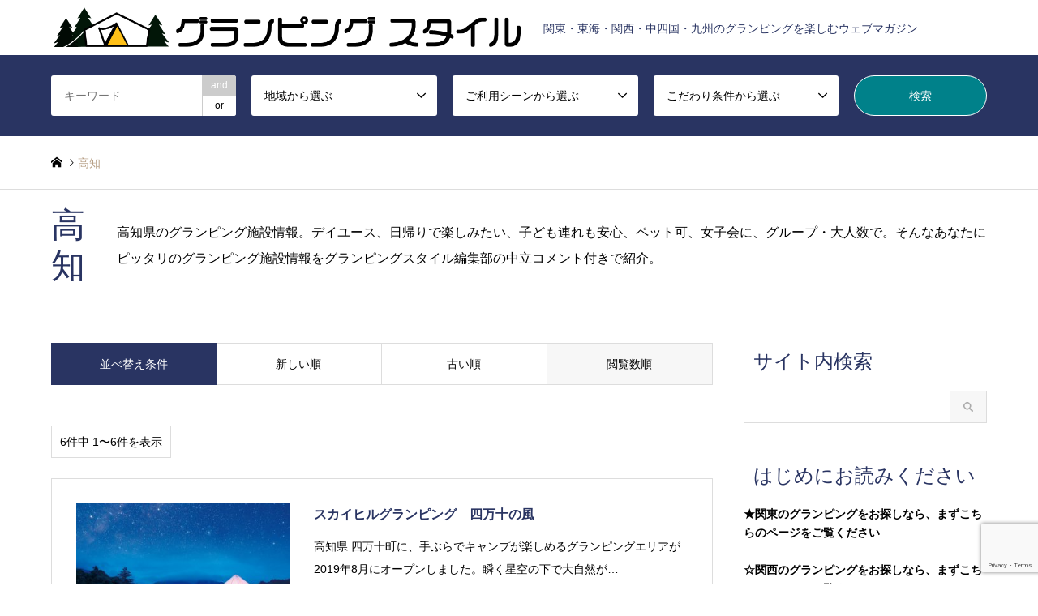

--- FILE ---
content_type: text/html; charset=UTF-8
request_url: https://glamping.style/area/kochi/?sort=views
body_size: 43040
content:
<!DOCTYPE html><html dir="ltr" lang="ja"
 prefix="og: https://ogp.me/ns#" ><head><meta charset="UTF-8"> <!--[if IE]><meta http-equiv="X-UA-Compatible" content="IE=edge"><![endif]--><meta name="viewport" content="width=device-width"><meta name="description" content="関東・東海・関西・中四国・九州のグランピングを楽しむウェブマガジン"><link rel="pingback" href="https://glamping.style/xmlrpc.php"><link rel="shortcut icon" href="https://glamping.style/wp-content/uploads/2020/01/LOGOマークのみ.png"><link media="all" href="https://glamping.style/wp-content/cache/autoptimize/css/autoptimize_fdd1518d43a423e36fca88abd78538e8.css" rel="stylesheet"><title>高知 | グランピング スタイル</title><meta name="description" content="高知県のグランピング施設情報。デイユース、日帰りで楽しみたい、子ども連れも安心、ペット可、女子会に、グループ・大人数で。そんなあなたにピッタリのグランピング施設情報をグランピングスタイル編集部の中立コメント付きで紹介。" /><meta name="robots" content="max-image-preview:large" /><link rel="canonical" href="https://glamping.style/area/kochi/" /><meta name="generator" content="All in One SEO (AIOSEO) 4.3.9" /><meta name="google" content="nositelinkssearchbox" /> <script type="application/ld+json" class="aioseo-schema">{"@context":"https:\/\/schema.org","@graph":[{"@type":"BreadcrumbList","@id":"https:\/\/glamping.style\/area\/kochi\/#breadcrumblist","itemListElement":[{"@type":"ListItem","@id":"https:\/\/glamping.style\/#listItem","position":1,"item":{"@type":"WebPage","@id":"https:\/\/glamping.style\/","name":"\u30db\u30fc\u30e0","description":"\u5168\u56fd\u306e\u4eba\u6c17\u30b0\u30e9\u30f3\u30d4\u30f3\u30b0\u65bd\u8a2d\u3092\u307e\u3068\u3081\u3066\u7d39\u4ecb\u3002\u95a2\u6771\u30fb\u95a2\u897f\u30fb\u6771\u6d77\u306f\u3082\u3061\u308d\u3093\u5168\u56fd\u306e\u30b0\u30e9\u30f3\u30d4\u30f3\u30b0\u60c5\u5831\u3092\u3072\u3068\u307e\u3068\u3081\u306b\u3002\u30b0\u30e9\u30f3\u30d4\u30f3\u30b0\u4f53\u9a13\u306e\u30d6\u30ed\u30b0\u3084\u30af\u30c1\u30b3\u30df\u8a18\u4e8b\u3001\u6700\u65b0\u306e\u30aa\u30fc\u30d7\u30f3\u60c5\u5831\u3002\u30da\u30c3\u30c8\u3084\u611b\u72ac\u306e\u53d7\u5165\u53ef\u80fd\u306a\u65bd\u8a2d\u3084\u3001\u56e3\u4f53\u30fb\u30b0\u30eb\u30fc\u30d7\u3067\u5229\u7528\u3067\u304d\u308b\u65bd\u8a2d\u3001\u3053\u3060\u308f\u308a\u306eBBQ\u30e1\u30cb\u30e5\u30fc\u306e\u7d39\u4ecb\u307e\u3067\u3002\u3042\u306a\u305f\u306e\u5e0c\u671b\u306b\u30d4\u30c3\u30bf\u30ea\u306e\u30b0\u30e9\u30f3\u30d4\u30f3\u30b0\u5834\u304c\u898b\u3064\u304b\u308b\uff01","url":"https:\/\/glamping.style\/"},"nextItem":"https:\/\/glamping.style\/area\/shikoku\/#listItem"},{"@type":"ListItem","@id":"https:\/\/glamping.style\/area\/shikoku\/#listItem","position":2,"item":{"@type":"WebPage","@id":"https:\/\/glamping.style\/area\/shikoku\/","name":"\u56db\u56fd","description":"\u9ad8\u77e5\u770c\u306e\u30b0\u30e9\u30f3\u30d4\u30f3\u30b0\u65bd\u8a2d\u60c5\u5831\u3002\u30c7\u30a4\u30e6\u30fc\u30b9\u3001\u65e5\u5e30\u308a\u3067\u697d\u3057\u307f\u305f\u3044\u3001\u5b50\u3069\u3082\u9023\u308c\u3082\u5b89\u5fc3\u3001\u30da\u30c3\u30c8\u53ef\u3001\u5973\u5b50\u4f1a\u306b\u3001\u30b0\u30eb\u30fc\u30d7\u30fb\u5927\u4eba\u6570\u3067\u3002\u305d\u3093\u306a\u3042\u306a\u305f\u306b\u30d4\u30c3\u30bf\u30ea\u306e\u30b0\u30e9\u30f3\u30d4\u30f3\u30b0\u65bd\u8a2d\u60c5\u5831\u3092\u30b0\u30e9\u30f3\u30d4\u30f3\u30b0\u30b9\u30bf\u30a4\u30eb\u7de8\u96c6\u90e8\u306e\u4e2d\u7acb\u30b3\u30e1\u30f3\u30c8\u4ed8\u304d\u3067\u7d39\u4ecb\u3002","url":"https:\/\/glamping.style\/area\/shikoku\/"},"nextItem":"https:\/\/glamping.style\/area\/kochi\/#listItem","previousItem":"https:\/\/glamping.style\/#listItem"},{"@type":"ListItem","@id":"https:\/\/glamping.style\/area\/kochi\/#listItem","position":3,"item":{"@type":"WebPage","@id":"https:\/\/glamping.style\/area\/kochi\/","name":"\u9ad8\u77e5","description":"\u9ad8\u77e5\u770c\u306e\u30b0\u30e9\u30f3\u30d4\u30f3\u30b0\u65bd\u8a2d\u60c5\u5831\u3002\u30c7\u30a4\u30e6\u30fc\u30b9\u3001\u65e5\u5e30\u308a\u3067\u697d\u3057\u307f\u305f\u3044\u3001\u5b50\u3069\u3082\u9023\u308c\u3082\u5b89\u5fc3\u3001\u30da\u30c3\u30c8\u53ef\u3001\u5973\u5b50\u4f1a\u306b\u3001\u30b0\u30eb\u30fc\u30d7\u30fb\u5927\u4eba\u6570\u3067\u3002\u305d\u3093\u306a\u3042\u306a\u305f\u306b\u30d4\u30c3\u30bf\u30ea\u306e\u30b0\u30e9\u30f3\u30d4\u30f3\u30b0\u65bd\u8a2d\u60c5\u5831\u3092\u30b0\u30e9\u30f3\u30d4\u30f3\u30b0\u30b9\u30bf\u30a4\u30eb\u7de8\u96c6\u90e8\u306e\u4e2d\u7acb\u30b3\u30e1\u30f3\u30c8\u4ed8\u304d\u3067\u7d39\u4ecb\u3002","url":"https:\/\/glamping.style\/area\/kochi\/"},"previousItem":"https:\/\/glamping.style\/area\/shikoku\/#listItem"}]},{"@type":"CollectionPage","@id":"https:\/\/glamping.style\/area\/kochi\/#collectionpage","url":"https:\/\/glamping.style\/area\/kochi\/","name":"\u9ad8\u77e5 | \u30b0\u30e9\u30f3\u30d4\u30f3\u30b0 \u30b9\u30bf\u30a4\u30eb","description":"\u9ad8\u77e5\u770c\u306e\u30b0\u30e9\u30f3\u30d4\u30f3\u30b0\u65bd\u8a2d\u60c5\u5831\u3002\u30c7\u30a4\u30e6\u30fc\u30b9\u3001\u65e5\u5e30\u308a\u3067\u697d\u3057\u307f\u305f\u3044\u3001\u5b50\u3069\u3082\u9023\u308c\u3082\u5b89\u5fc3\u3001\u30da\u30c3\u30c8\u53ef\u3001\u5973\u5b50\u4f1a\u306b\u3001\u30b0\u30eb\u30fc\u30d7\u30fb\u5927\u4eba\u6570\u3067\u3002\u305d\u3093\u306a\u3042\u306a\u305f\u306b\u30d4\u30c3\u30bf\u30ea\u306e\u30b0\u30e9\u30f3\u30d4\u30f3\u30b0\u65bd\u8a2d\u60c5\u5831\u3092\u30b0\u30e9\u30f3\u30d4\u30f3\u30b0\u30b9\u30bf\u30a4\u30eb\u7de8\u96c6\u90e8\u306e\u4e2d\u7acb\u30b3\u30e1\u30f3\u30c8\u4ed8\u304d\u3067\u7d39\u4ecb\u3002","inLanguage":"ja","isPartOf":{"@id":"https:\/\/glamping.style\/#website"},"breadcrumb":{"@id":"https:\/\/glamping.style\/area\/kochi\/#breadcrumblist"}},{"@type":"Organization","@id":"https:\/\/glamping.style\/#organization","name":"\u30b0\u30e9\u30f3\u30d4\u30f3\u30b0 \u30b9\u30bf\u30a4\u30eb","url":"https:\/\/glamping.style\/","sameAs":["https:\/\/twitter.com\/glampingstyle"]},{"@type":"WebSite","@id":"https:\/\/glamping.style\/#website","url":"https:\/\/glamping.style\/","name":"\u30b0\u30e9\u30f3\u30d4\u30f3\u30b0 \u30b9\u30bf\u30a4\u30eb","description":"\u95a2\u6771\u30fb\u6771\u6d77\u30fb\u95a2\u897f\u30fb\u4e2d\u56db\u56fd\u30fb\u4e5d\u5dde\u306e\u30b0\u30e9\u30f3\u30d4\u30f3\u30b0\u3092\u697d\u3057\u3080\u30a6\u30a7\u30d6\u30de\u30ac\u30b8\u30f3","inLanguage":"ja","publisher":{"@id":"https:\/\/glamping.style\/#organization"}}]}</script> <script type="text/javascript" >window.ga=window.ga||function(){(ga.q=ga.q||[]).push(arguments)};ga.l=+new Date;
			ga('create', "UA-134205434-1", 'auto');
			ga('require', 'outboundLinkTracker');
			ga('send', 'pageview');</script> <script async src="https://www.google-analytics.com/analytics.js"></script>  <script>var ajaxurl = "https://glamping.style/wp-admin/admin-ajax.php";</script> <link rel='dns-prefetch' href='//www.googletagmanager.com' /><link rel='dns-prefetch' href='//pagead2.googlesyndication.com' /><link rel="alternate" type="application/rss+xml" title="グランピング スタイル &raquo; フィード" href="https://glamping.style/feed/" /><link rel="alternate" type="application/rss+xml" title="グランピング スタイル &raquo; コメントフィード" href="https://glamping.style/comments/feed/" /><link rel="alternate" type="application/rss+xml" title="グランピング スタイル &raquo; 高知 地域 のフィード" href="https://glamping.style/area/kochi/feed/" /><meta name="robots" content="noindex"><meta name="description" content="高知県のグランピング施設情報。デイユース、日帰りで楽しみたい、子ども連れも安心、ペット可、女子会に、グループ・大人数で。そんなあなたにピッタリのグランピング施設情報をグランピングスタイル編集部の中立コメント付きで紹介。"><link rel="canonical" href="https://glamping.style/area/kochi/"><meta property="og:locale" content="ja_JP"><meta property="og:type" content="website"><meta property="og:image" content="https://glamping.style/wp-content/uploads/2022/10/room_02.jpg"><meta property="og:title" content="高知 | グランピング スタイル"><meta property="og:description" content="高知県のグランピング施設情報。デイユース、日帰りで楽しみたい、子ども連れも安心、ペット可、女子会に、グループ・大人数で。そんなあなたにピッタリのグランピング施設情報をグランピングスタイル編集部の中立コメント付きで紹介。"><meta property="og:url" content="https://glamping.style/area/kochi/"><meta property="og:site_name" content="グランピング スタイル"><meta name="twitter:card" content="summary_large_image"><meta name="twitter:site" content="glampingstyle"><link rel='stylesheet' id='pz-linkcard-css' href='https://glamping.style/wp-content/cache/autoptimize/css/autoptimize_single_651dec1487bfcedda9721ff5664aac8d.css' type='text/css' media='all' /> <script type='text/javascript' src='https://glamping.style/wp-includes/js/jquery/jquery.min.js' id='jquery-core-js'></script> 
 <script type='text/javascript' defer='defer' src='https://www.googletagmanager.com/gtag/js?id=G-B8SV3G6LYV' id='google_gtagjs-js' async></script> <script type='text/javascript' id='google_gtagjs-js-after'>window.dataLayer = window.dataLayer || [];function gtag(){dataLayer.push(arguments);}
gtag("set","linker",{"domains":["glamping.style"]});
gtag("js", new Date());
gtag("set", "developer_id.dZTNiMT", true);
gtag("config", "G-B8SV3G6LYV");</script> <link rel="https://api.w.org/" href="https://glamping.style/wp-json/" /><link rel="alternate" type="application/json" href="https://glamping.style/wp-json/wp/v2/area/72" /><meta name="generator" content="Site Kit by Google 1.168.0" /><meta name="google-adsense-platform-account" content="ca-host-pub-2644536267352236"><meta name="google-adsense-platform-domain" content="sitekit.withgoogle.com">  <script async="async" src="https://pagead2.googlesyndication.com/pagead/js/adsbygoogle.js?client=ca-pub-4762349772858193&amp;host=ca-host-pub-2644536267352236" crossorigin="anonymous" type="text/javascript"></script> 
 <script async src="https://www.googletagmanager.com/gtag/js?id=G-6ML64YQC1V"></script> <script>window.dataLayer = window.dataLayer || [];
  function gtag(){dataLayer.push(arguments);}
  gtag('js', new Date());

  gtag('config', 'G-6ML64YQC1V');</script> <meta name="p:domain_verify" content="2102c01c8b91dd9047bef7665f23a320"/><link rel="preload" as="font" type="font/woff" href="https://glamping.style/wp-content/themes/gensen_tcd050/fonts/design_plus.woff?v=1.4" crossorigin>  <script>(function(w,d,s,l,i){w[l]=w[l]||[];w[l].push({'gtm.start':
new Date().getTime(),event:'gtm.js'});var f=d.getElementsByTagName(s)[0],
j=d.createElement(s),dl=l!='dataLayer'?'&l='+l:'';j.async=true;j.src=
'https://www.googletagmanager.com/gtm.js?id='+i+dl;f.parentNode.insertBefore(j,f);
})(window,document,'script','dataLayer','GTM-PLC5FWD');</script> </head><body id="body" class="archive tax-area term-kochi term-72 mobile_fix_top">
<!-- Google Tag Manager (noscript) -->
<noscript><iframe src="https://www.googletagmanager.com/ns.html?id=GTM-PLC5FWD"
height="0" width="0" style="display:none;visibility:hidden"></iframe></noscript>
<!-- End Google Tag Manager (noscript) -->
<div id="header"><div id="header_top"><div class="inner clearfix"><div id="header_logo"><div id="logo_image"><h1 class="logo"> <a href="https://glamping.style/" title="グランピング スタイル" data-label="グランピング スタイル"><noscript><img src="https://glamping.style/wp-content/uploads/2019/05/glampingstyle.gif?1766027108" alt="グランピング スタイル" title="グランピング スタイル" /></noscript><img class="lazyload" src='data:image/svg+xml,%3Csvg%20xmlns=%22http://www.w3.org/2000/svg%22%20viewBox=%220%200%20210%20140%22%3E%3C/svg%3E' data-src="https://glamping.style/wp-content/uploads/2019/05/glampingstyle.gif?1766027108" alt="グランピング スタイル" title="グランピング スタイル" /><span class="desc">関東・東海・関西・中四国・九州のグランピングを楽しむウェブマガジン</span></a></h1></div></div><div id="header_logo_fix"><div id="logo_image_fixed"><p class="logo rich_font"><a href="https://glamping.style/" title="グランピング スタイル"><noscript><img src="https://glamping.style/wp-content/uploads/2019/05/glampingstyle.gif?1766027108" alt="グランピング スタイル" title="グランピング スタイル" /></noscript><img class="lazyload" src='data:image/svg+xml,%3Csvg%20xmlns=%22http://www.w3.org/2000/svg%22%20viewBox=%220%200%20210%20140%22%3E%3C/svg%3E' data-src="https://glamping.style/wp-content/uploads/2019/05/glampingstyle.gif?1766027108" alt="グランピング スタイル" title="グランピング スタイル" /></a></p></div></div> <a href="#" class="search_button"><span>検索</span></a></div></div><div id="header_search"><div class="inner"><form action="https://glamping.style/information/" method="get" class="columns-5"><div class="header_search_inputs header_search_keywords"> <input type="text" id="header_search_keywords" name="search_keywords" placeholder="キーワード" value="" /> <input type="hidden" name="search_keywords_operator" value="and" /><ul class="search_keywords_operator"><li class="active">and</li><li>or</li></ul></div><div class="header_search_inputs"> <select  name='search_cat1' id='header_search_cat1' class=''><option value='0' selected='selected'>地域から選ぶ</option><option class="level-0" value="27">東北</option><option class="level-1" value="28">&nbsp;&nbsp;&nbsp;青森</option><option class="level-1" value="29">&nbsp;&nbsp;&nbsp;岩手</option><option class="level-1" value="30">&nbsp;&nbsp;&nbsp;秋田</option><option class="level-1" value="31">&nbsp;&nbsp;&nbsp;宮城</option><option class="level-1" value="32">&nbsp;&nbsp;&nbsp;山形</option><option class="level-1" value="33">&nbsp;&nbsp;&nbsp;福島</option><option class="level-0" value="61">中国</option><option class="level-1" value="63">&nbsp;&nbsp;&nbsp;岡山</option><option class="level-1" value="64">&nbsp;&nbsp;&nbsp;広島</option><option class="level-1" value="65">&nbsp;&nbsp;&nbsp;鳥取</option><option class="level-1" value="66">&nbsp;&nbsp;&nbsp;島根</option><option class="level-1" value="67">&nbsp;&nbsp;&nbsp;山口</option><option class="level-0" value="47">東海</option><option class="level-1" value="50">&nbsp;&nbsp;&nbsp;静岡</option><option class="level-1" value="51">&nbsp;&nbsp;&nbsp;愛知</option><option class="level-1" value="52">&nbsp;&nbsp;&nbsp;岐阜</option><option class="level-1" value="53">&nbsp;&nbsp;&nbsp;三重</option><option class="level-0" value="34">関東</option><option class="level-1" value="35">&nbsp;&nbsp;&nbsp;栃木</option><option class="level-1" value="36">&nbsp;&nbsp;&nbsp;群馬</option><option class="level-1" value="37">&nbsp;&nbsp;&nbsp;茨城</option><option class="level-1" value="38">&nbsp;&nbsp;&nbsp;埼玉</option><option class="level-1" value="39">&nbsp;&nbsp;&nbsp;東京</option><option class="level-1" value="40">&nbsp;&nbsp;&nbsp;千葉</option><option class="level-1" value="41">&nbsp;&nbsp;&nbsp;神奈川</option><option class="level-0" value="68">四国</option><option class="level-1" value="69">&nbsp;&nbsp;&nbsp;香川</option><option class="level-1" value="70">&nbsp;&nbsp;&nbsp;徳島</option><option class="level-1" value="71">&nbsp;&nbsp;&nbsp;愛媛</option><option class="level-1" value="72">&nbsp;&nbsp;&nbsp;高知</option><option class="level-0" value="54">関西</option><option class="level-1" value="59">&nbsp;&nbsp;&nbsp;和歌山</option><option class="level-1" value="60">&nbsp;&nbsp;&nbsp;兵庫</option><option class="level-1" value="55">&nbsp;&nbsp;&nbsp;滋賀</option><option class="level-1" value="56">&nbsp;&nbsp;&nbsp;京都</option><option class="level-1" value="57">&nbsp;&nbsp;&nbsp;大阪</option><option class="level-1" value="58">&nbsp;&nbsp;&nbsp;奈良</option><option class="level-0" value="73">九州・沖縄</option><option class="level-1" value="76">&nbsp;&nbsp;&nbsp;佐賀</option><option class="level-1" value="77">&nbsp;&nbsp;&nbsp;長崎</option><option class="level-1" value="78">&nbsp;&nbsp;&nbsp;熊本</option><option class="level-1" value="79">&nbsp;&nbsp;&nbsp;宮崎</option><option class="level-1" value="80">&nbsp;&nbsp;&nbsp;鹿児島</option><option class="level-1" value="81">&nbsp;&nbsp;&nbsp;沖縄</option><option class="level-1" value="74">&nbsp;&nbsp;&nbsp;福岡</option><option class="level-1" value="75">&nbsp;&nbsp;&nbsp;大分</option><option class="level-0" value="26">北海道</option><option class="level-0" value="42">北陸・甲信越</option><option class="level-1" value="43">&nbsp;&nbsp;&nbsp;新潟</option><option class="level-1" value="44">&nbsp;&nbsp;&nbsp;富山</option><option class="level-1" value="45">&nbsp;&nbsp;&nbsp;石川</option><option class="level-1" value="46">&nbsp;&nbsp;&nbsp;福井</option><option class="level-1" value="48">&nbsp;&nbsp;&nbsp;山梨</option><option class="level-1" value="49">&nbsp;&nbsp;&nbsp;長野</option> </select></div><div class="header_search_inputs"> <select  name='search_cat2' id='header_search_cat2' class=''><option value='0' selected='selected'>ご利用シーンから選ぶ</option><option class="level-0" value="108">犬・ペット可</option><option class="level-0" value="109">女子旅・女子会</option><option class="level-0" value="110">カップル・ご夫婦</option><option class="level-0" value="111">子連れ・ファミリー</option><option class="level-0" value="112">日帰り・デイユース</option><option class="level-0" value="107">グループ・大人数</option> </select></div><div class="header_search_inputs"> <select  name='search_cat3' id='header_search_cat3' class=''><option value='0' selected='selected'>こだわり条件から選ぶ</option><option class="level-0" value="84">手ぶらBBQ</option><option class="level-0" value="95">川遊び</option><option class="level-0" value="96">専用トイレ</option><option class="level-0" value="97">専用風呂・シャワー</option><option class="level-0" value="98">温泉浴場</option><option class="level-0" value="99">部屋温泉</option><option class="level-0" value="100">焚き火</option><option class="level-0" value="104">グランピングBAR</option><option class="level-0" value="105">冬グランピング</option><option class="level-0" value="106">食材持ち込み可</option><option class="level-0" value="168">エアコン</option><option class="level-0" value="83">オーシャンビュー</option> </select></div><div class="header_search_inputs header_search_button"> <input type="submit" id="header_search_submit" value="検索" /></div></form></div></div></div><div id="main_contents" class="clearfix"><div id="breadcrumb"><ul class="inner clearfix" itemscope itemtype="http://schema.org/BreadcrumbList"><li itemprop="itemListElement" itemscope itemtype="http://schema.org/ListItem" class="home"><a itemprop="item" href="https://glamping.style/"><span itemprop="name">ホーム</span></a><meta itemprop="position" content="1" /></li><li itemprop="itemListElement" itemscope itemtype="http://schema.org/ListItem" class="last"><span itemprop="name">高知</span><meta itemprop="position" content="3" /></li></ul></div><div class="archive_header"><div class="inner"><h2 class="headline rich_font">高知</h2><p class="desc">高知県のグランピング施設情報。デイユース、日帰りで楽しみたい、子ども連れも安心、ペット可、女子会に、グループ・大人数で。そんなあなたにピッタリのグランピング施設情報をグランピングスタイル編集部の中立コメント付きで紹介。</p></div></div><div id="main_col" class="clearfix"><div id="left_col" class="custom_search_results"><dl class="archive_sort clearfix"><dt>並べ替え条件</dt><dd><a href="/area/kochi/?sort=date_desc">新しい順</a></dd><dd><a href="/area/kochi/?sort=date_asc">古い順</a></dd><dd><a href="/area/kochi/?sort=views" class="active">閲覧数順</a></dd></dl><div class="page_navi2 clearfix"><p>6件中 1〜6件を表示</p></div><ol id="post_list2"><li class="article"> <a href="https://glamping.style/information/4726/" title="スカイヒルグランピング　四万十の風" class="clearfix"><div class="image"> <img width="336" height="216" src="[data-uri]" data-lazy-type="image" data-lazy-src="https://glamping.style/wp-content/uploads/2020/06/四万十の風-336x216.jpg" class="lazy lazy-hidden attachment-size2 size-size2 wp-post-image" alt="" decoding="async" /><noscript><img width="336" height="216" src="https://glamping.style/wp-content/uploads/2020/06/四万十の風-336x216.jpg" class="attachment-size2 size-size2 wp-post-image" alt="" decoding="async" /></noscript></div><div class="info"><h3 class="title">スカイヒルグランピング　四万十の風</h3><p class="excerpt">高知県 四万十町に、手ぶらでキャンプが楽しめるグランピングエリアが2019年8月にオープンしました。瞬く星空の下で大自然が…</p></div> </a></li><li class="article"> <a href="https://glamping.style/information/345/" title="O N I W A" class="clearfix"><div class="image"> <img width="336" height="216" src="[data-uri]" data-lazy-type="image" data-lazy-src="https://glamping.style/wp-content/uploads/2019/10/345-336x216.png" class="lazy lazy-hidden attachment-size2 size-size2 wp-post-image" alt="" decoding="async" /><noscript><img width="336" height="216" src="https://glamping.style/wp-content/uploads/2019/10/345-336x216.png" class="attachment-size2 size-size2 wp-post-image" alt="" decoding="async" /></noscript></div><div class="info"><h3 class="title">O N I W A</h3><p class="excerpt">ONIWAは高知県東部の芸西村にある、プライベートなキャンプ場とドッグコテージがある施設です。ひのきのウッドデッキの上に設…</p></div> </a></li><li class="article"> <a href="https://glamping.style/information/451/" title="MUROTO base 55" class="clearfix"><div class="image"> <img width="336" height="216" src="[data-uri]" data-lazy-type="image" data-lazy-src="https://glamping.style/wp-content/uploads/2020/01/MUROTO-base55-336x216.jpg" class="lazy lazy-hidden attachment-size2 size-size2 wp-post-image" alt="ソファや、ハンモックが揃った広々した中庭でBBQを楽しめるMUROTO base55" decoding="async" /><noscript><img width="336" height="216" src="https://glamping.style/wp-content/uploads/2020/01/MUROTO-base55-336x216.jpg" class="attachment-size2 size-size2 wp-post-image" alt="ソファや、ハンモックが揃った広々した中庭でBBQを楽しめるMUROTO base55" decoding="async" /></noscript></div><div class="info"><h3 class="title">MUROTO base 55</h3><p class="excerpt">MUROTO base 55は、高知県室戸市にあるグランピング施設。コンテナハウスを利用しているグランピング施設は、全国的にも珍し…</p></div> </a></li><li class="article"> <a href="https://glamping.style/information/206/" title="湖畔遊" class="clearfix"><div class="image"> <img width="336" height="216" src="[data-uri]" data-lazy-type="image" data-lazy-src="https://glamping.style/wp-content/uploads/2019/09/11344934-336x216.jpg" class="lazy lazy-hidden attachment-size2 size-size2 wp-post-image" alt="" decoding="async" /><noscript><img width="336" height="216" src="https://glamping.style/wp-content/uploads/2019/09/11344934-336x216.jpg" class="attachment-size2 size-size2 wp-post-image" alt="" decoding="async" /></noscript></div><div class="info"><h3 class="title">湖畔遊</h3><p class="excerpt">高知龍馬空港から車で約30分。高知県香美市を流れる物部川沿いに、1日2組限定の宿、湖畔遊。すべての部屋に湖畔に面したテラ…</p></div> </a></li><li class="article"> <a href="https://glamping.style/information/344/" title="山みず木" class="clearfix"><div class="image"> <img width="336" height="216" src="[data-uri]" data-lazy-type="image" data-lazy-src="https://glamping.style/wp-content/uploads/2019/10/yamami-336x216.png" class="lazy lazy-hidden attachment-size2 size-size2 wp-post-image" alt="" decoding="async" /><noscript><img width="336" height="216" src="https://glamping.style/wp-content/uploads/2019/10/yamami-336x216.png" class="attachment-size2 size-size2 wp-post-image" alt="" decoding="async" /></noscript></div><div class="info"><h3 class="title">山みず木</h3><p class="excerpt">四万十川の河口、海抜約60mの崖の上にあるグランピング施設、山みず木。水平線から登る朝日と、穏やかに流れる四万十川の水面…</p></div> </a></li><li class="article"> <a href="https://glamping.style/information/465/" title="スノーピーク土佐清水キャンプフィールド（高知県）" class="clearfix"><div class="image"> <img width="336" height="216" src="[data-uri]" data-lazy-type="image" data-lazy-src="https://glamping.style/wp-content/uploads/2020/02/スノーピーク土佐清水キャンプフィールド-336x216.png" class="lazy lazy-hidden attachment-size2 size-size2 wp-post-image" alt="フリーオートサイト、広々過ごせるスノーピーク土佐清水キャンプフィールド" decoding="async" /><noscript><img width="336" height="216" src="https://glamping.style/wp-content/uploads/2020/02/スノーピーク土佐清水キャンプフィールド-336x216.png" class="attachment-size2 size-size2 wp-post-image" alt="フリーオートサイト、広々過ごせるスノーピーク土佐清水キャンプフィールド" decoding="async" /></noscript></div><div class="info"><h3 class="title">スノーピーク土佐清水キャンプフィールド（高知県）</h3><p class="excerpt">国内アウトドア用品で不動の人気を誇るブランド「SNOW PEAK」が手がけるグランピング施設が「スノーピーク土佐清水キャンプフ…</p></div> </a></li></ol><div class="page_navi2 clearfix"><p>6件中 1〜6件を表示</p></div></div><div id="side_col"><div class="widget side_widget clearfix widget_search" id="search-6"><h3 class="side_headline rich_font">サイト内検索</h3><form role="search" method="get" id="searchform" class="searchform" action="https://glamping.style/"><div> <label class="screen-reader-text" for="s">検索:</label> <input type="text" value="" name="s" id="s" /> <input type="submit" id="searchsubmit" value="検索" /></div></form></div><div class="widget side_widget clearfix widget_text" id="text-4"><h3 class="side_headline rich_font">はじめにお読みください</h3><div class="textwidget"><p><strong><a href="https://glamping.style/2574/">★関東のグランピングをお探しなら、まずこちらのページをご覧ください</a></strong></p><p>&nbsp;</p><p><strong><a href="https://glamping.style/3130/" target="_blank" rel="noopener">☆関西のグランピングをお探しなら、まずこちらのページをご覧ください。</a></strong></p></div></div><div class="widget side_widget clearfix tcdw_ranking_list_widget" id="tcdw_ranking_list_widget-5"><h3 class="side_headline rich_font">よく読まれている記事</h3><ol><li class="clearfix"> <a href="https://glamping.style/2574/"><div class="image"> <img width="150" height="150" src="[data-uri]" data-lazy-type="image" data-lazy-src="https://glamping.style/wp-content/uploads/2022/08/ran_rms_4-150x150.jpg" class="lazy lazy-hidden attachment-size1 size-size1 wp-post-image" alt="" decoding="async" /><noscript><img width="150" height="150" src="https://glamping.style/wp-content/uploads/2022/08/ran_rms_4-150x150.jpg" class="attachment-size1 size-size1 wp-post-image" alt="" decoding="async" /></noscript></div><div class="info"><div class="rank rank-1" style="background:#8c0000">1位</div><h4 class="title">【関東　グランピング】１６８施設！県別・利用シーン別に全部見せます！【2022…</h4></div> </a></li><li class="clearfix"> <a href="https://glamping.style/3130/"><div class="image"> <img width="150" height="150" src="[data-uri]" data-lazy-type="image" data-lazy-src="https://glamping.style/wp-content/uploads/2020/01/slid_1-150x150.jpg" class="lazy lazy-hidden attachment-size1 size-size1 wp-post-image" alt="" decoding="async" /><noscript><img width="150" height="150" src="https://glamping.style/wp-content/uploads/2020/01/slid_1-150x150.jpg" class="attachment-size1 size-size1 wp-post-image" alt="" decoding="async" /></noscript></div><div class="info"><div class="rank rank-2" style="background:#336601">2位</div><h4 class="title">【関西グランピング】関西の人気グランピング８９施設！目的別・エリア別まとめ…</h4></div> </a></li><li class="clearfix"> <a href="https://glamping.style/?p=4737"><div class="image"> <img width="150" height="150" src="[data-uri]" data-lazy-type="image" data-lazy-src="https://glamping.style/wp-content/uploads/2019/12/バンブーフォレスト朝食-150x150.jpg" class="lazy lazy-hidden attachment-size1 size-size1 wp-post-image" alt="" decoding="async" /><noscript><img width="150" height="150" src="https://glamping.style/wp-content/uploads/2019/12/バンブーフォレスト朝食-150x150.jpg" class="attachment-size1 size-size1 wp-post-image" alt="" decoding="async" /></noscript></div><div class="info"><div class="rank rank-3" style="background:#d96d00">3位</div><h4 class="title">【2020年オープン限定】関東グランピング施設の新規開業情報</h4></div> </a></li><li class="clearfix"> <a href="https://glamping.style/2417/"><div class="image"> <img width="150" height="150" src="[data-uri]" data-lazy-type="image" data-lazy-src="https://glamping.style/wp-content/uploads/2022/06/ran_rms_4-1-150x150.jpg" class="lazy lazy-hidden attachment-size1 size-size1 wp-post-image" alt="" decoding="async" /><noscript><img width="150" height="150" src="https://glamping.style/wp-content/uploads/2022/06/ran_rms_4-1-150x150.jpg" class="attachment-size1 size-size1 wp-post-image" alt="" decoding="async" /></noscript></div><div class="info"><div class="rank rank-4" style="background:#aaaaaa">4位</div><h4 class="title">【千葉】グランピング４１選。おすすめ施設を一挙にチェック！</h4></div> </a></li><li class="clearfix"> <a href="https://glamping.style/4663/"><div class="image"> <img width="150" height="150" src="[data-uri]" data-lazy-type="image" data-lazy-src="https://glamping.style/wp-content/uploads/2020/05/00022244-150x150.jpg" class="lazy lazy-hidden attachment-size1 size-size1 wp-post-image" alt="" decoding="async" /><noscript><img width="150" height="150" src="https://glamping.style/wp-content/uploads/2020/05/00022244-150x150.jpg" class="attachment-size1 size-size1 wp-post-image" alt="" decoding="async" /></noscript></div><div class="info"><div class="rank rank-5" style="background:#aaaaaa">5位</div><h4 class="title">【京都】天橋立グランピングリゾート　人気のドームテント＆プール付きヴィラ（…</h4></div> </a></li></ol></div><div class="widget side_widget clearfix widget_nav_menu" id="nav_menu-3"><h3 class="side_headline rich_font">ご利用の目的から選ぶ</h3></div><div class="widget side_widget clearfix widget_nav_menu" id="nav_menu-2"><h3 class="side_headline rich_font">地域から選ぶ</h3></div><div class="widget side_widget clearfix widget_nav_menu" id="nav_menu-4"><h3 class="side_headline rich_font">こだわり条件から選ぶ</h3></div><div class="widget_text widget side_widget clearfix widget_custom_html" id="custom_html-3"><div class="textwidget custom-html-widget"><a class="twitter-timeline" href="https://twitter.com/glampingstyle?ref_src=twsrc%5Etfw">Tweets by glampingstyle</a> <script async src="https://platform.twitter.com/widgets.js" charset="utf-8"></script></div></div></div></div></div><div id="footer"><div id="footer_nav"><div class="inner"><div class="footer_nav_cols clearfix"><div class="footer_nav_col footer_nav_1 footer_nav_area footer_nav_type2"><div class="headline" style="background:#293462;">地域</div><ul><li><a href="https://glamping.style/area/tohoku/">東北</a><ul><li><a href="https://glamping.style/area/iwate/">岩手</a></li><li><a href="https://glamping.style/area/akita/">秋田</a></li><li><a href="https://glamping.style/area/miyagi/">宮城</a></li><li><a href="https://glamping.style/area/yamagata/">山形</a></li><li><a href="https://glamping.style/area/fukushima/">福島</a></li><li><a href="https://glamping.style/area/aomori/">青森</a></li></ul></li><li><a href="https://glamping.style/area/kanto/">関東</a><ul><li><a href="https://glamping.style/area/gunma/">群馬</a></li><li><a href="https://glamping.style/area/ibaraki/">茨城</a></li><li><a href="https://glamping.style/area/saitama/">埼玉</a></li><li><a href="https://glamping.style/area/tokyo/">東京</a></li><li><a href="https://glamping.style/area/chiba/">千葉</a></li><li><a href="https://glamping.style/area/kanagawa/">神奈川</a></li><li><a href="https://glamping.style/area/tochigi/">栃木</a></li></ul></li><li><a href="https://glamping.style/area/hokuriku/">北陸・甲信越</a><ul><li><a href="https://glamping.style/area/toyama/">富山</a></li><li><a href="https://glamping.style/area/ishikawa/">石川</a></li><li><a href="https://glamping.style/area/fukui/">福井</a></li><li><a href="https://glamping.style/area/yamanashi/">山梨</a></li><li><a href="https://glamping.style/area/nagano/">長野</a></li><li><a href="https://glamping.style/area/niigata/">新潟</a></li></ul></li><li><a href="https://glamping.style/area/chubu/">東海</a><ul><li><a href="https://glamping.style/area/aichi/">愛知</a></li><li><a href="https://glamping.style/area/gifu/">岐阜</a></li><li><a href="https://glamping.style/area/mie/">三重</a></li><li><a href="https://glamping.style/area/shizuoka/">静岡</a></li></ul></li><li><a href="https://glamping.style/area/kinki/">関西</a><ul><li><a href="https://glamping.style/area/kyoto/">京都</a></li><li><a href="https://glamping.style/area/osaka/">大阪</a></li><li><a href="https://glamping.style/area/nara/">奈良</a></li><li><a href="https://glamping.style/area/wakayama/">和歌山</a></li><li><a href="https://glamping.style/area/hyogo/">兵庫</a></li><li><a href="https://glamping.style/area/shiga/">滋賀</a></li></ul></li><li><a href="https://glamping.style/area/chugoku/">中国</a><ul><li><a href="https://glamping.style/area/hiroshima/">広島</a></li><li><a href="https://glamping.style/area/tottori/">鳥取</a></li><li><a href="https://glamping.style/area/shimane/">島根</a></li><li><a href="https://glamping.style/area/yamaguchi/">山口</a></li><li><a href="https://glamping.style/area/okayama/">岡山</a></li></ul></li><li><a href="https://glamping.style/area/shikoku/">四国</a><ul><li><a href="https://glamping.style/area/tokushima/">徳島</a></li><li><a href="https://glamping.style/area/ehime/">愛媛</a></li><li><a href="https://glamping.style/area/kochi/">高知</a></li><li><a href="https://glamping.style/area/kagawa/">香川</a></li></ul></li><li><a href="https://glamping.style/area/kyusyu/">九州・沖縄</a><ul><li><a href="https://glamping.style/area/oita/">大分</a></li><li><a href="https://glamping.style/area/saga/">佐賀</a></li><li><a href="https://glamping.style/area/nagasaki/">長崎</a></li><li><a href="https://glamping.style/area/kumamoto/">熊本</a></li><li><a href="https://glamping.style/area/miyazaki/">宮崎</a></li><li><a href="https://glamping.style/area/kagoshima/">鹿児島</a></li><li><a href="https://glamping.style/area/okinawa/">沖縄</a></li><li><a href="https://glamping.style/area/fukuoka/">福岡</a></li></ul></li><li><a href="https://glamping.style/area/hokkaido/">北海道</a></li></ul></div><div class="footer_nav_col footer_nav_2 footer_nav_purpose footer_nav_type1"><div class="headline" style="background:#00818a;">ご利用シーン</div><ul class="clearfix"><li><a href="https://glamping.style/purpose/pet/">犬・ペット可</a></li><li><a href="https://glamping.style/purpose/jyoshitabi/">女子旅・女子会</a></li><li><a href="https://glamping.style/purpose/couple/">カップル・ご夫婦</a></li><li><a href="https://glamping.style/purpose/family/">子連れ・ファミリー</a></li><li><a href="https://glamping.style/purpose/dayuse/">日帰り・デイユース</a></li><li><a href="https://glamping.style/purpose/group/">グループ・大人数</a></li></ul></div></div></div></div><div id="footer_contents"><div class="inner"><div id="footer_info"><div id="footer_logo"><div class="logo_area "><p class="logo logo_text rich_font"><a href="https://glamping.style/">グランピング スタイル</a></p></div></div><ul id="footer_social_link"><li class="twitter"><a href="https://twitter.com/glampingstyle" target="_blank">Twitter</a></li><li class="insta"><a href="https://www.instagram.com/glamping_style/" target="_blank">Instagram</a></li><li class="rss"><a href="https://glamping.style/feed/" target="_blank">RSS</a></li></ul><p id="copyright"><span>Copyright </span>&copy; <a href="https://glamping.style/">グランピング スタイル</a>. All Rights Reserved.</p></div></div></div><div id="return_top"> <a href="#body"><span>PAGE TOP</span></a></div></div> <script>jQuery(document).ready(function($){
  $('.inview-fadein').css('opacity', 0);
  $('#post_list .article, #post_list2 .article, .page_navi, .page_navi2').css('opacity', 0);

  var initialize = function(){
    $('.js-ellipsis').textOverflowEllipsis();

    if ($('#post_list .article, #post_list2 .article, .page_navi, .page_navi2').length) {
      $('#post_list, #post_list2').imagesLoaded(function(){
        $('#post_list .article, #post_list2 .article, .page_navi, .page_navi2').each(function(i){
          var self = this;
          setTimeout(function(){
            $(self).animate({ opacity: 1 }, 200);
          }, i*200);
        });
      });
    }


    if ($('.inview-fadein').length) {
      $(window).on('load scroll resize', function(){
        $('.inview-fadein:not(.active)').each(function(){
          var elmTop = $(this).offset().top || 0;
          if ($(window).scrollTop() > elmTop - $(window).height()){
            if ($(this).is('#post_list')) {
              var $articles = $(this).find('.article, .archive_link');
              $articles.css('opacity', 0);
              $(this).addClass('active').css('opacity', 1);
              $articles.each(function(i){
                var self = this;
                setTimeout(function(){
                  $(self).animate({ opacity: 1 }, 200);
                }, i*200);
              });
            } else {
              $(this).addClass('active').animate({ opacity: 1 }, 800);
            }
          }
        });
      });
    }

    $(window).trigger('resize');
  };



  initialize();


});</script> <script type="text/javascript">jQuery(document).ready(function(){
					var wpfcWpfcAjaxCall = function(polls){
						if(polls.length > 0){
							poll_id = polls.last().attr('id').match(/\d+/)[0];

							jQuery.ajax({
								type: 'POST', 
								url: pollsL10n.ajax_url,
								dataType : "json",
								data : {"action": "wpfc_wppolls_ajax_request", "poll_id": poll_id, "nonce" : "6021090a2b"},
								cache: false, 
								success: function(data){
									if(data === true){
										poll_result(poll_id);
									}else if(data === false){
										poll_booth(poll_id);
									}
									polls.length = polls.length - 1;

									setTimeout(function(){
										wpfcWpfcAjaxCall(polls);
									}, 1000);
								}
							});
						}
					};

					var polls = jQuery('div[id^=\"polls-\"][id$=\"-loading\"]');
					wpfcWpfcAjaxCall(polls);
				});</script><noscript><style>.lazyload{display:none;}</style></noscript><script data-noptimize="1">window.lazySizesConfig=window.lazySizesConfig||{};window.lazySizesConfig.loadMode=1;</script><script async data-noptimize="1" src='https://glamping.style/wp-content/plugins/autoptimize/classes/external/js/lazysizes.min.js'></script> <script type='text/javascript' id='contact-form-7-js-extra'>var wpcf7 = {"api":{"root":"https:\/\/glamping.style\/wp-json\/","namespace":"contact-form-7\/v1"}};</script> <script type='text/javascript' id='toc-front-js-extra'>var tocplus = {"smooth_scroll":"1"};</script> <script type='text/javascript' id='wp-polls-js-extra'>var pollsL10n = {"ajax_url":"https:\/\/glamping.style\/wp-admin\/admin-ajax.php","text_wait":"Your last request is still being processed. Please wait a while ...","text_valid":"Please choose a valid poll answer.","text_multiple":"Maximum number of choices allowed: ","show_loading":"1","show_fading":"1"};</script> <script type='text/javascript' id='yesno_script-js-extra'>var yesno_text = {"back":"\u3082\u3069\u308b"};</script> <script type='text/javascript' id='BJLL-js-extra'>var BJLL_options = {"threshold":"400"};</script> <script type='text/javascript' defer='defer' src='https://www.google.com/recaptcha/api.js?render=6LeSwK8ZAAAAAMky0FxU_JIOH2j0sjzaeXi__hLS&#038;ver=3.0' id='google-recaptcha-js'></script> <script type='text/javascript' defer='defer' src='https://glamping.style/wp-includes/js/dist/vendor/wp-polyfill-inert.min.js' id='wp-polyfill-inert-js'></script> <script type='text/javascript' defer='defer' src='https://glamping.style/wp-includes/js/dist/vendor/regenerator-runtime.min.js' id='regenerator-runtime-js'></script> <script type='text/javascript' defer='defer' src='https://glamping.style/wp-includes/js/dist/vendor/wp-polyfill.min.js' id='wp-polyfill-js'></script> <script type='text/javascript' id='wpcf7-recaptcha-js-extra'>var wpcf7_recaptcha = {"sitekey":"6LeSwK8ZAAAAAMky0FxU_JIOH2j0sjzaeXi__hLS","actions":{"homepage":"homepage","contactform":"contactform"}};</script> <script  defer='defer' src="https://glamping.style/wp-content/cache/autoptimize/js/autoptimize_4625bbd1e680e0dc0be8468abd47dea9.js"></script></body></html>

--- FILE ---
content_type: text/html; charset=utf-8
request_url: https://www.google.com/recaptcha/api2/anchor?ar=1&k=6LeSwK8ZAAAAAMky0FxU_JIOH2j0sjzaeXi__hLS&co=aHR0cHM6Ly9nbGFtcGluZy5zdHlsZTo0NDM.&hl=en&v=7gg7H51Q-naNfhmCP3_R47ho&size=invisible&anchor-ms=20000&execute-ms=15000&cb=gmaxf9gzpcqt
body_size: 48277
content:
<!DOCTYPE HTML><html dir="ltr" lang="en"><head><meta http-equiv="Content-Type" content="text/html; charset=UTF-8">
<meta http-equiv="X-UA-Compatible" content="IE=edge">
<title>reCAPTCHA</title>
<style type="text/css">
/* cyrillic-ext */
@font-face {
  font-family: 'Roboto';
  font-style: normal;
  font-weight: 400;
  font-stretch: 100%;
  src: url(//fonts.gstatic.com/s/roboto/v48/KFO7CnqEu92Fr1ME7kSn66aGLdTylUAMa3GUBHMdazTgWw.woff2) format('woff2');
  unicode-range: U+0460-052F, U+1C80-1C8A, U+20B4, U+2DE0-2DFF, U+A640-A69F, U+FE2E-FE2F;
}
/* cyrillic */
@font-face {
  font-family: 'Roboto';
  font-style: normal;
  font-weight: 400;
  font-stretch: 100%;
  src: url(//fonts.gstatic.com/s/roboto/v48/KFO7CnqEu92Fr1ME7kSn66aGLdTylUAMa3iUBHMdazTgWw.woff2) format('woff2');
  unicode-range: U+0301, U+0400-045F, U+0490-0491, U+04B0-04B1, U+2116;
}
/* greek-ext */
@font-face {
  font-family: 'Roboto';
  font-style: normal;
  font-weight: 400;
  font-stretch: 100%;
  src: url(//fonts.gstatic.com/s/roboto/v48/KFO7CnqEu92Fr1ME7kSn66aGLdTylUAMa3CUBHMdazTgWw.woff2) format('woff2');
  unicode-range: U+1F00-1FFF;
}
/* greek */
@font-face {
  font-family: 'Roboto';
  font-style: normal;
  font-weight: 400;
  font-stretch: 100%;
  src: url(//fonts.gstatic.com/s/roboto/v48/KFO7CnqEu92Fr1ME7kSn66aGLdTylUAMa3-UBHMdazTgWw.woff2) format('woff2');
  unicode-range: U+0370-0377, U+037A-037F, U+0384-038A, U+038C, U+038E-03A1, U+03A3-03FF;
}
/* math */
@font-face {
  font-family: 'Roboto';
  font-style: normal;
  font-weight: 400;
  font-stretch: 100%;
  src: url(//fonts.gstatic.com/s/roboto/v48/KFO7CnqEu92Fr1ME7kSn66aGLdTylUAMawCUBHMdazTgWw.woff2) format('woff2');
  unicode-range: U+0302-0303, U+0305, U+0307-0308, U+0310, U+0312, U+0315, U+031A, U+0326-0327, U+032C, U+032F-0330, U+0332-0333, U+0338, U+033A, U+0346, U+034D, U+0391-03A1, U+03A3-03A9, U+03B1-03C9, U+03D1, U+03D5-03D6, U+03F0-03F1, U+03F4-03F5, U+2016-2017, U+2034-2038, U+203C, U+2040, U+2043, U+2047, U+2050, U+2057, U+205F, U+2070-2071, U+2074-208E, U+2090-209C, U+20D0-20DC, U+20E1, U+20E5-20EF, U+2100-2112, U+2114-2115, U+2117-2121, U+2123-214F, U+2190, U+2192, U+2194-21AE, U+21B0-21E5, U+21F1-21F2, U+21F4-2211, U+2213-2214, U+2216-22FF, U+2308-230B, U+2310, U+2319, U+231C-2321, U+2336-237A, U+237C, U+2395, U+239B-23B7, U+23D0, U+23DC-23E1, U+2474-2475, U+25AF, U+25B3, U+25B7, U+25BD, U+25C1, U+25CA, U+25CC, U+25FB, U+266D-266F, U+27C0-27FF, U+2900-2AFF, U+2B0E-2B11, U+2B30-2B4C, U+2BFE, U+3030, U+FF5B, U+FF5D, U+1D400-1D7FF, U+1EE00-1EEFF;
}
/* symbols */
@font-face {
  font-family: 'Roboto';
  font-style: normal;
  font-weight: 400;
  font-stretch: 100%;
  src: url(//fonts.gstatic.com/s/roboto/v48/KFO7CnqEu92Fr1ME7kSn66aGLdTylUAMaxKUBHMdazTgWw.woff2) format('woff2');
  unicode-range: U+0001-000C, U+000E-001F, U+007F-009F, U+20DD-20E0, U+20E2-20E4, U+2150-218F, U+2190, U+2192, U+2194-2199, U+21AF, U+21E6-21F0, U+21F3, U+2218-2219, U+2299, U+22C4-22C6, U+2300-243F, U+2440-244A, U+2460-24FF, U+25A0-27BF, U+2800-28FF, U+2921-2922, U+2981, U+29BF, U+29EB, U+2B00-2BFF, U+4DC0-4DFF, U+FFF9-FFFB, U+10140-1018E, U+10190-1019C, U+101A0, U+101D0-101FD, U+102E0-102FB, U+10E60-10E7E, U+1D2C0-1D2D3, U+1D2E0-1D37F, U+1F000-1F0FF, U+1F100-1F1AD, U+1F1E6-1F1FF, U+1F30D-1F30F, U+1F315, U+1F31C, U+1F31E, U+1F320-1F32C, U+1F336, U+1F378, U+1F37D, U+1F382, U+1F393-1F39F, U+1F3A7-1F3A8, U+1F3AC-1F3AF, U+1F3C2, U+1F3C4-1F3C6, U+1F3CA-1F3CE, U+1F3D4-1F3E0, U+1F3ED, U+1F3F1-1F3F3, U+1F3F5-1F3F7, U+1F408, U+1F415, U+1F41F, U+1F426, U+1F43F, U+1F441-1F442, U+1F444, U+1F446-1F449, U+1F44C-1F44E, U+1F453, U+1F46A, U+1F47D, U+1F4A3, U+1F4B0, U+1F4B3, U+1F4B9, U+1F4BB, U+1F4BF, U+1F4C8-1F4CB, U+1F4D6, U+1F4DA, U+1F4DF, U+1F4E3-1F4E6, U+1F4EA-1F4ED, U+1F4F7, U+1F4F9-1F4FB, U+1F4FD-1F4FE, U+1F503, U+1F507-1F50B, U+1F50D, U+1F512-1F513, U+1F53E-1F54A, U+1F54F-1F5FA, U+1F610, U+1F650-1F67F, U+1F687, U+1F68D, U+1F691, U+1F694, U+1F698, U+1F6AD, U+1F6B2, U+1F6B9-1F6BA, U+1F6BC, U+1F6C6-1F6CF, U+1F6D3-1F6D7, U+1F6E0-1F6EA, U+1F6F0-1F6F3, U+1F6F7-1F6FC, U+1F700-1F7FF, U+1F800-1F80B, U+1F810-1F847, U+1F850-1F859, U+1F860-1F887, U+1F890-1F8AD, U+1F8B0-1F8BB, U+1F8C0-1F8C1, U+1F900-1F90B, U+1F93B, U+1F946, U+1F984, U+1F996, U+1F9E9, U+1FA00-1FA6F, U+1FA70-1FA7C, U+1FA80-1FA89, U+1FA8F-1FAC6, U+1FACE-1FADC, U+1FADF-1FAE9, U+1FAF0-1FAF8, U+1FB00-1FBFF;
}
/* vietnamese */
@font-face {
  font-family: 'Roboto';
  font-style: normal;
  font-weight: 400;
  font-stretch: 100%;
  src: url(//fonts.gstatic.com/s/roboto/v48/KFO7CnqEu92Fr1ME7kSn66aGLdTylUAMa3OUBHMdazTgWw.woff2) format('woff2');
  unicode-range: U+0102-0103, U+0110-0111, U+0128-0129, U+0168-0169, U+01A0-01A1, U+01AF-01B0, U+0300-0301, U+0303-0304, U+0308-0309, U+0323, U+0329, U+1EA0-1EF9, U+20AB;
}
/* latin-ext */
@font-face {
  font-family: 'Roboto';
  font-style: normal;
  font-weight: 400;
  font-stretch: 100%;
  src: url(//fonts.gstatic.com/s/roboto/v48/KFO7CnqEu92Fr1ME7kSn66aGLdTylUAMa3KUBHMdazTgWw.woff2) format('woff2');
  unicode-range: U+0100-02BA, U+02BD-02C5, U+02C7-02CC, U+02CE-02D7, U+02DD-02FF, U+0304, U+0308, U+0329, U+1D00-1DBF, U+1E00-1E9F, U+1EF2-1EFF, U+2020, U+20A0-20AB, U+20AD-20C0, U+2113, U+2C60-2C7F, U+A720-A7FF;
}
/* latin */
@font-face {
  font-family: 'Roboto';
  font-style: normal;
  font-weight: 400;
  font-stretch: 100%;
  src: url(//fonts.gstatic.com/s/roboto/v48/KFO7CnqEu92Fr1ME7kSn66aGLdTylUAMa3yUBHMdazQ.woff2) format('woff2');
  unicode-range: U+0000-00FF, U+0131, U+0152-0153, U+02BB-02BC, U+02C6, U+02DA, U+02DC, U+0304, U+0308, U+0329, U+2000-206F, U+20AC, U+2122, U+2191, U+2193, U+2212, U+2215, U+FEFF, U+FFFD;
}
/* cyrillic-ext */
@font-face {
  font-family: 'Roboto';
  font-style: normal;
  font-weight: 500;
  font-stretch: 100%;
  src: url(//fonts.gstatic.com/s/roboto/v48/KFO7CnqEu92Fr1ME7kSn66aGLdTylUAMa3GUBHMdazTgWw.woff2) format('woff2');
  unicode-range: U+0460-052F, U+1C80-1C8A, U+20B4, U+2DE0-2DFF, U+A640-A69F, U+FE2E-FE2F;
}
/* cyrillic */
@font-face {
  font-family: 'Roboto';
  font-style: normal;
  font-weight: 500;
  font-stretch: 100%;
  src: url(//fonts.gstatic.com/s/roboto/v48/KFO7CnqEu92Fr1ME7kSn66aGLdTylUAMa3iUBHMdazTgWw.woff2) format('woff2');
  unicode-range: U+0301, U+0400-045F, U+0490-0491, U+04B0-04B1, U+2116;
}
/* greek-ext */
@font-face {
  font-family: 'Roboto';
  font-style: normal;
  font-weight: 500;
  font-stretch: 100%;
  src: url(//fonts.gstatic.com/s/roboto/v48/KFO7CnqEu92Fr1ME7kSn66aGLdTylUAMa3CUBHMdazTgWw.woff2) format('woff2');
  unicode-range: U+1F00-1FFF;
}
/* greek */
@font-face {
  font-family: 'Roboto';
  font-style: normal;
  font-weight: 500;
  font-stretch: 100%;
  src: url(//fonts.gstatic.com/s/roboto/v48/KFO7CnqEu92Fr1ME7kSn66aGLdTylUAMa3-UBHMdazTgWw.woff2) format('woff2');
  unicode-range: U+0370-0377, U+037A-037F, U+0384-038A, U+038C, U+038E-03A1, U+03A3-03FF;
}
/* math */
@font-face {
  font-family: 'Roboto';
  font-style: normal;
  font-weight: 500;
  font-stretch: 100%;
  src: url(//fonts.gstatic.com/s/roboto/v48/KFO7CnqEu92Fr1ME7kSn66aGLdTylUAMawCUBHMdazTgWw.woff2) format('woff2');
  unicode-range: U+0302-0303, U+0305, U+0307-0308, U+0310, U+0312, U+0315, U+031A, U+0326-0327, U+032C, U+032F-0330, U+0332-0333, U+0338, U+033A, U+0346, U+034D, U+0391-03A1, U+03A3-03A9, U+03B1-03C9, U+03D1, U+03D5-03D6, U+03F0-03F1, U+03F4-03F5, U+2016-2017, U+2034-2038, U+203C, U+2040, U+2043, U+2047, U+2050, U+2057, U+205F, U+2070-2071, U+2074-208E, U+2090-209C, U+20D0-20DC, U+20E1, U+20E5-20EF, U+2100-2112, U+2114-2115, U+2117-2121, U+2123-214F, U+2190, U+2192, U+2194-21AE, U+21B0-21E5, U+21F1-21F2, U+21F4-2211, U+2213-2214, U+2216-22FF, U+2308-230B, U+2310, U+2319, U+231C-2321, U+2336-237A, U+237C, U+2395, U+239B-23B7, U+23D0, U+23DC-23E1, U+2474-2475, U+25AF, U+25B3, U+25B7, U+25BD, U+25C1, U+25CA, U+25CC, U+25FB, U+266D-266F, U+27C0-27FF, U+2900-2AFF, U+2B0E-2B11, U+2B30-2B4C, U+2BFE, U+3030, U+FF5B, U+FF5D, U+1D400-1D7FF, U+1EE00-1EEFF;
}
/* symbols */
@font-face {
  font-family: 'Roboto';
  font-style: normal;
  font-weight: 500;
  font-stretch: 100%;
  src: url(//fonts.gstatic.com/s/roboto/v48/KFO7CnqEu92Fr1ME7kSn66aGLdTylUAMaxKUBHMdazTgWw.woff2) format('woff2');
  unicode-range: U+0001-000C, U+000E-001F, U+007F-009F, U+20DD-20E0, U+20E2-20E4, U+2150-218F, U+2190, U+2192, U+2194-2199, U+21AF, U+21E6-21F0, U+21F3, U+2218-2219, U+2299, U+22C4-22C6, U+2300-243F, U+2440-244A, U+2460-24FF, U+25A0-27BF, U+2800-28FF, U+2921-2922, U+2981, U+29BF, U+29EB, U+2B00-2BFF, U+4DC0-4DFF, U+FFF9-FFFB, U+10140-1018E, U+10190-1019C, U+101A0, U+101D0-101FD, U+102E0-102FB, U+10E60-10E7E, U+1D2C0-1D2D3, U+1D2E0-1D37F, U+1F000-1F0FF, U+1F100-1F1AD, U+1F1E6-1F1FF, U+1F30D-1F30F, U+1F315, U+1F31C, U+1F31E, U+1F320-1F32C, U+1F336, U+1F378, U+1F37D, U+1F382, U+1F393-1F39F, U+1F3A7-1F3A8, U+1F3AC-1F3AF, U+1F3C2, U+1F3C4-1F3C6, U+1F3CA-1F3CE, U+1F3D4-1F3E0, U+1F3ED, U+1F3F1-1F3F3, U+1F3F5-1F3F7, U+1F408, U+1F415, U+1F41F, U+1F426, U+1F43F, U+1F441-1F442, U+1F444, U+1F446-1F449, U+1F44C-1F44E, U+1F453, U+1F46A, U+1F47D, U+1F4A3, U+1F4B0, U+1F4B3, U+1F4B9, U+1F4BB, U+1F4BF, U+1F4C8-1F4CB, U+1F4D6, U+1F4DA, U+1F4DF, U+1F4E3-1F4E6, U+1F4EA-1F4ED, U+1F4F7, U+1F4F9-1F4FB, U+1F4FD-1F4FE, U+1F503, U+1F507-1F50B, U+1F50D, U+1F512-1F513, U+1F53E-1F54A, U+1F54F-1F5FA, U+1F610, U+1F650-1F67F, U+1F687, U+1F68D, U+1F691, U+1F694, U+1F698, U+1F6AD, U+1F6B2, U+1F6B9-1F6BA, U+1F6BC, U+1F6C6-1F6CF, U+1F6D3-1F6D7, U+1F6E0-1F6EA, U+1F6F0-1F6F3, U+1F6F7-1F6FC, U+1F700-1F7FF, U+1F800-1F80B, U+1F810-1F847, U+1F850-1F859, U+1F860-1F887, U+1F890-1F8AD, U+1F8B0-1F8BB, U+1F8C0-1F8C1, U+1F900-1F90B, U+1F93B, U+1F946, U+1F984, U+1F996, U+1F9E9, U+1FA00-1FA6F, U+1FA70-1FA7C, U+1FA80-1FA89, U+1FA8F-1FAC6, U+1FACE-1FADC, U+1FADF-1FAE9, U+1FAF0-1FAF8, U+1FB00-1FBFF;
}
/* vietnamese */
@font-face {
  font-family: 'Roboto';
  font-style: normal;
  font-weight: 500;
  font-stretch: 100%;
  src: url(//fonts.gstatic.com/s/roboto/v48/KFO7CnqEu92Fr1ME7kSn66aGLdTylUAMa3OUBHMdazTgWw.woff2) format('woff2');
  unicode-range: U+0102-0103, U+0110-0111, U+0128-0129, U+0168-0169, U+01A0-01A1, U+01AF-01B0, U+0300-0301, U+0303-0304, U+0308-0309, U+0323, U+0329, U+1EA0-1EF9, U+20AB;
}
/* latin-ext */
@font-face {
  font-family: 'Roboto';
  font-style: normal;
  font-weight: 500;
  font-stretch: 100%;
  src: url(//fonts.gstatic.com/s/roboto/v48/KFO7CnqEu92Fr1ME7kSn66aGLdTylUAMa3KUBHMdazTgWw.woff2) format('woff2');
  unicode-range: U+0100-02BA, U+02BD-02C5, U+02C7-02CC, U+02CE-02D7, U+02DD-02FF, U+0304, U+0308, U+0329, U+1D00-1DBF, U+1E00-1E9F, U+1EF2-1EFF, U+2020, U+20A0-20AB, U+20AD-20C0, U+2113, U+2C60-2C7F, U+A720-A7FF;
}
/* latin */
@font-face {
  font-family: 'Roboto';
  font-style: normal;
  font-weight: 500;
  font-stretch: 100%;
  src: url(//fonts.gstatic.com/s/roboto/v48/KFO7CnqEu92Fr1ME7kSn66aGLdTylUAMa3yUBHMdazQ.woff2) format('woff2');
  unicode-range: U+0000-00FF, U+0131, U+0152-0153, U+02BB-02BC, U+02C6, U+02DA, U+02DC, U+0304, U+0308, U+0329, U+2000-206F, U+20AC, U+2122, U+2191, U+2193, U+2212, U+2215, U+FEFF, U+FFFD;
}
/* cyrillic-ext */
@font-face {
  font-family: 'Roboto';
  font-style: normal;
  font-weight: 900;
  font-stretch: 100%;
  src: url(//fonts.gstatic.com/s/roboto/v48/KFO7CnqEu92Fr1ME7kSn66aGLdTylUAMa3GUBHMdazTgWw.woff2) format('woff2');
  unicode-range: U+0460-052F, U+1C80-1C8A, U+20B4, U+2DE0-2DFF, U+A640-A69F, U+FE2E-FE2F;
}
/* cyrillic */
@font-face {
  font-family: 'Roboto';
  font-style: normal;
  font-weight: 900;
  font-stretch: 100%;
  src: url(//fonts.gstatic.com/s/roboto/v48/KFO7CnqEu92Fr1ME7kSn66aGLdTylUAMa3iUBHMdazTgWw.woff2) format('woff2');
  unicode-range: U+0301, U+0400-045F, U+0490-0491, U+04B0-04B1, U+2116;
}
/* greek-ext */
@font-face {
  font-family: 'Roboto';
  font-style: normal;
  font-weight: 900;
  font-stretch: 100%;
  src: url(//fonts.gstatic.com/s/roboto/v48/KFO7CnqEu92Fr1ME7kSn66aGLdTylUAMa3CUBHMdazTgWw.woff2) format('woff2');
  unicode-range: U+1F00-1FFF;
}
/* greek */
@font-face {
  font-family: 'Roboto';
  font-style: normal;
  font-weight: 900;
  font-stretch: 100%;
  src: url(//fonts.gstatic.com/s/roboto/v48/KFO7CnqEu92Fr1ME7kSn66aGLdTylUAMa3-UBHMdazTgWw.woff2) format('woff2');
  unicode-range: U+0370-0377, U+037A-037F, U+0384-038A, U+038C, U+038E-03A1, U+03A3-03FF;
}
/* math */
@font-face {
  font-family: 'Roboto';
  font-style: normal;
  font-weight: 900;
  font-stretch: 100%;
  src: url(//fonts.gstatic.com/s/roboto/v48/KFO7CnqEu92Fr1ME7kSn66aGLdTylUAMawCUBHMdazTgWw.woff2) format('woff2');
  unicode-range: U+0302-0303, U+0305, U+0307-0308, U+0310, U+0312, U+0315, U+031A, U+0326-0327, U+032C, U+032F-0330, U+0332-0333, U+0338, U+033A, U+0346, U+034D, U+0391-03A1, U+03A3-03A9, U+03B1-03C9, U+03D1, U+03D5-03D6, U+03F0-03F1, U+03F4-03F5, U+2016-2017, U+2034-2038, U+203C, U+2040, U+2043, U+2047, U+2050, U+2057, U+205F, U+2070-2071, U+2074-208E, U+2090-209C, U+20D0-20DC, U+20E1, U+20E5-20EF, U+2100-2112, U+2114-2115, U+2117-2121, U+2123-214F, U+2190, U+2192, U+2194-21AE, U+21B0-21E5, U+21F1-21F2, U+21F4-2211, U+2213-2214, U+2216-22FF, U+2308-230B, U+2310, U+2319, U+231C-2321, U+2336-237A, U+237C, U+2395, U+239B-23B7, U+23D0, U+23DC-23E1, U+2474-2475, U+25AF, U+25B3, U+25B7, U+25BD, U+25C1, U+25CA, U+25CC, U+25FB, U+266D-266F, U+27C0-27FF, U+2900-2AFF, U+2B0E-2B11, U+2B30-2B4C, U+2BFE, U+3030, U+FF5B, U+FF5D, U+1D400-1D7FF, U+1EE00-1EEFF;
}
/* symbols */
@font-face {
  font-family: 'Roboto';
  font-style: normal;
  font-weight: 900;
  font-stretch: 100%;
  src: url(//fonts.gstatic.com/s/roboto/v48/KFO7CnqEu92Fr1ME7kSn66aGLdTylUAMaxKUBHMdazTgWw.woff2) format('woff2');
  unicode-range: U+0001-000C, U+000E-001F, U+007F-009F, U+20DD-20E0, U+20E2-20E4, U+2150-218F, U+2190, U+2192, U+2194-2199, U+21AF, U+21E6-21F0, U+21F3, U+2218-2219, U+2299, U+22C4-22C6, U+2300-243F, U+2440-244A, U+2460-24FF, U+25A0-27BF, U+2800-28FF, U+2921-2922, U+2981, U+29BF, U+29EB, U+2B00-2BFF, U+4DC0-4DFF, U+FFF9-FFFB, U+10140-1018E, U+10190-1019C, U+101A0, U+101D0-101FD, U+102E0-102FB, U+10E60-10E7E, U+1D2C0-1D2D3, U+1D2E0-1D37F, U+1F000-1F0FF, U+1F100-1F1AD, U+1F1E6-1F1FF, U+1F30D-1F30F, U+1F315, U+1F31C, U+1F31E, U+1F320-1F32C, U+1F336, U+1F378, U+1F37D, U+1F382, U+1F393-1F39F, U+1F3A7-1F3A8, U+1F3AC-1F3AF, U+1F3C2, U+1F3C4-1F3C6, U+1F3CA-1F3CE, U+1F3D4-1F3E0, U+1F3ED, U+1F3F1-1F3F3, U+1F3F5-1F3F7, U+1F408, U+1F415, U+1F41F, U+1F426, U+1F43F, U+1F441-1F442, U+1F444, U+1F446-1F449, U+1F44C-1F44E, U+1F453, U+1F46A, U+1F47D, U+1F4A3, U+1F4B0, U+1F4B3, U+1F4B9, U+1F4BB, U+1F4BF, U+1F4C8-1F4CB, U+1F4D6, U+1F4DA, U+1F4DF, U+1F4E3-1F4E6, U+1F4EA-1F4ED, U+1F4F7, U+1F4F9-1F4FB, U+1F4FD-1F4FE, U+1F503, U+1F507-1F50B, U+1F50D, U+1F512-1F513, U+1F53E-1F54A, U+1F54F-1F5FA, U+1F610, U+1F650-1F67F, U+1F687, U+1F68D, U+1F691, U+1F694, U+1F698, U+1F6AD, U+1F6B2, U+1F6B9-1F6BA, U+1F6BC, U+1F6C6-1F6CF, U+1F6D3-1F6D7, U+1F6E0-1F6EA, U+1F6F0-1F6F3, U+1F6F7-1F6FC, U+1F700-1F7FF, U+1F800-1F80B, U+1F810-1F847, U+1F850-1F859, U+1F860-1F887, U+1F890-1F8AD, U+1F8B0-1F8BB, U+1F8C0-1F8C1, U+1F900-1F90B, U+1F93B, U+1F946, U+1F984, U+1F996, U+1F9E9, U+1FA00-1FA6F, U+1FA70-1FA7C, U+1FA80-1FA89, U+1FA8F-1FAC6, U+1FACE-1FADC, U+1FADF-1FAE9, U+1FAF0-1FAF8, U+1FB00-1FBFF;
}
/* vietnamese */
@font-face {
  font-family: 'Roboto';
  font-style: normal;
  font-weight: 900;
  font-stretch: 100%;
  src: url(//fonts.gstatic.com/s/roboto/v48/KFO7CnqEu92Fr1ME7kSn66aGLdTylUAMa3OUBHMdazTgWw.woff2) format('woff2');
  unicode-range: U+0102-0103, U+0110-0111, U+0128-0129, U+0168-0169, U+01A0-01A1, U+01AF-01B0, U+0300-0301, U+0303-0304, U+0308-0309, U+0323, U+0329, U+1EA0-1EF9, U+20AB;
}
/* latin-ext */
@font-face {
  font-family: 'Roboto';
  font-style: normal;
  font-weight: 900;
  font-stretch: 100%;
  src: url(//fonts.gstatic.com/s/roboto/v48/KFO7CnqEu92Fr1ME7kSn66aGLdTylUAMa3KUBHMdazTgWw.woff2) format('woff2');
  unicode-range: U+0100-02BA, U+02BD-02C5, U+02C7-02CC, U+02CE-02D7, U+02DD-02FF, U+0304, U+0308, U+0329, U+1D00-1DBF, U+1E00-1E9F, U+1EF2-1EFF, U+2020, U+20A0-20AB, U+20AD-20C0, U+2113, U+2C60-2C7F, U+A720-A7FF;
}
/* latin */
@font-face {
  font-family: 'Roboto';
  font-style: normal;
  font-weight: 900;
  font-stretch: 100%;
  src: url(//fonts.gstatic.com/s/roboto/v48/KFO7CnqEu92Fr1ME7kSn66aGLdTylUAMa3yUBHMdazQ.woff2) format('woff2');
  unicode-range: U+0000-00FF, U+0131, U+0152-0153, U+02BB-02BC, U+02C6, U+02DA, U+02DC, U+0304, U+0308, U+0329, U+2000-206F, U+20AC, U+2122, U+2191, U+2193, U+2212, U+2215, U+FEFF, U+FFFD;
}

</style>
<link rel="stylesheet" type="text/css" href="https://www.gstatic.com/recaptcha/releases/7gg7H51Q-naNfhmCP3_R47ho/styles__ltr.css">
<script nonce="8_795BiURpQZ3oFLOUE3yg" type="text/javascript">window['__recaptcha_api'] = 'https://www.google.com/recaptcha/api2/';</script>
<script type="text/javascript" src="https://www.gstatic.com/recaptcha/releases/7gg7H51Q-naNfhmCP3_R47ho/recaptcha__en.js" nonce="8_795BiURpQZ3oFLOUE3yg">
      
    </script></head>
<body><div id="rc-anchor-alert" class="rc-anchor-alert"></div>
<input type="hidden" id="recaptcha-token" value="[base64]">
<script type="text/javascript" nonce="8_795BiURpQZ3oFLOUE3yg">
      recaptcha.anchor.Main.init("[\x22ainput\x22,[\x22bgdata\x22,\x22\x22,\[base64]/[base64]/[base64]/KE4oMTI0LHYsdi5HKSxMWihsLHYpKTpOKDEyNCx2LGwpLFYpLHYpLFQpKSxGKDE3MSx2KX0scjc9ZnVuY3Rpb24obCl7cmV0dXJuIGx9LEM9ZnVuY3Rpb24obCxWLHYpe04odixsLFYpLFZbYWtdPTI3OTZ9LG49ZnVuY3Rpb24obCxWKXtWLlg9KChWLlg/[base64]/[base64]/[base64]/[base64]/[base64]/[base64]/[base64]/[base64]/[base64]/[base64]/[base64]\\u003d\x22,\[base64]\x22,\x22wow3w4cJMUzDjMOgw6p/FHbChsKJdSPDuXgIwrDCphbCt0DDlxU4wq7DnRXDvBVdNHhkw7zCuD/ClsK1TRNmVMOLHVbCn8OLw7XDpg3Ck8K2U1dBw7JGwqZvTSbCnRXDjcOFw6Ulw7bChCHDpBh3wp/[base64]/DnlMAwow2GsK8wqLCj20hw68kEMKhw4DCp8Ocw5zCtMKrEsKIbQhUAQzDuMOrw6orwrtzQFEHw7rDpHTDnMKuw5/CksO6wrjCicO2wocQV8KLSB/CuW7DoMOHwohvG8K/LXLCkDfDisO3w6zDisKNeCnCl8KBHgnCvn45YMOQwqPDm8Klw4oAAklLZGnCuMKcw6geTMOjF1vDuMK7YGDCr8Opw7FaSMKZE8KWfcKeLsKpwqpfwoDCmiobwqt8w5/[base64]/DnUPDv8OzwqcNdMK9esKZw59qE8KCP8Otw5zCo2fCgcO4w5A1bMOnWyk+BsORw7nCt8Ouw67Cg1Now457wp3CuXYeOD1/[base64]/DoSLCvcOODsKpw7Y8wpc+w64kf8OxB8KSw4zDrsKkCzNowozDtMK/[base64]/Dn07CjMKfEsKKIzJmeE0jw4nDm8K3w5TDsmtwTRbDvTQmEcO/VRFvITzDh1jClCcgwrciwqQUfcKvwpJ0w5YewpVOd8OLcXIuBC3CnE7CoBtuVwYfYgDCtcKaw61owpLDo8OwwohrwrnCgsOKKjsnw7/DpzDCuC9NU8OhIcKSwrTCq8OTwqrCnsOtDkrDnsKhPH/DiAxPOG9twqd+w5A5w6rDmcO+wqrCvcKWwrgOHSvDkUxUw5/ChsKmLyJRw4ddw7VCw7bCjsKTw5zDs8OyexFKwrACwrpCaQfCgsKhw6wIwrlowqpTXR3DtMKXJScgVBTCtsKXC8O9wq7DkcOTKsK4w44/HcKuwrtNwoTCr8KsCkJAwrpxw5hBwrsyw4/[base64]/[base64]/DlnQCw7jDvxPCn8KuwoY+wrHDmzTDvyM+w4N1QMOxw7fCjlXDsMK3wrrDq8Oqw4wSDcOIwqQ/[base64]/WV/CikrDtUEFwoE0CnHCgBXDjmoBGsOhw47Cn27DgsOlbHNMw4d4ejFcwr7CiMK9w4IEw4UnwqdCwqPDkyMcdhTCqnY5Y8K9NMK4wrPDjh/CgDjChzcjXMKKwqN0TBPCvsOZw5jCoRPCiMKUw6/Dq0k3KnzDhTrDssK4wrxSw63ClXJhwp7Dj2cMw7bDjWsgE8KXGMO4f8KCw49Ow5nDvcKMbkLDs0rDlTzCgR/[base64]/[base64]/[base64]/E8KHEB/Cv2DCmcO3w5oBOU/Djh3CssOew63Ds2gnSsOjw4Iqw6cGwo8vZBtHfRtFw5rCrylXBsKHwp8ew5h+wq/CkMK8w7vCkmsvwqoDwqk9TE4owrxEwrhFw77DhiFMw57CjMOKwqZcX8KRQcKww5YVwprCrg/DqMORw7rCvsKjwqtVesOqw7ozQcObwrTDhsKvwppGTMKYwq5ww7/CsizCv8OBwq1OAsKtSnliwqnCj8KhAcKcXVZrOMOAwo9AWcKQecKMw6UkEj0KQcOnHMKLwrIhEcORecOYw7Vww7nDlRLDqsOrw5PCiVnDtsO/VmHCjcK9FMKxEcO4w5XDpClzNcKuwr3Dv8OZNcOvwqEUwoPCjDUiw4o7X8K4w47CsMOxXsO1aE/[base64]/DrcOReFXCoMKgFMOfw7V/Km3CrzhWfBTDrGBwwotawpXDj3AQw6w0LMK3FHIIHsOhw6Ykwp5+VhltPMORw5JoQMKJcMOSfcO+Zn7CocONw4Unw7rDusO9wrLDosO4Tn3DgsKRI8KjKMOFLiDDnHjDgsK/w5bCv8Kqwph5wrDDu8OMw5fChcOhWH52PMKdwrphw6nCr31eeEvDv2MjSsOtw4LDpcKFw4oVdMODCMKYUcOFw73Cgj4TcsOcw4rDmmHDscO1Ux4wwqvDhRQPPcKxTH7CocOgw54/w5cRwr7CmzRlw5XDlMOPw5TDvUBswrzDksOxB2NewqHCnsKNFMK4wopWOWBHw5k2w7rDhF08wqXCvD5RQjTCqBXCqyXCm8KFJ8O8woA+fCbCkQbDsQHCggTCuVo8wrFUwqFRw7zCsyDDlGfCjsO0fH/CvXTDrsKVKsKCJyB5FHrDnlY+wpHCpsK9w6TCl8OAwr3DqyXCsUnDjWzCkj7DjcKWQ8KbwpUow6xkeXpGw7TCiWRawrgsBXthw41pJcK6EwnCgltNwqYKWcK/LMOxwpsVw6/DrcOYIcO2C8O8XyQEw7nCmMOeTB91AMKHwpENw7jDqiLDsCXCosK9wo0SX0MHYmgZwrdDw4AAw5JLwrhwbWMqHW3ChyMfwpxiwq9Pw6/[base64]/DniQzYsOXTifCgkpqw6/[base64]/[base64]/Dr0DCoMOsNMOLXMOhwrTDicOidgpHKH/[base64]/[base64]/DvMOiwqDCoD1fw4zCuMKZw6tuFcOBX8OfesODTSFLSsOJw6fCslUuSsOGUzEWZz3DiU7DncKpGldDw7vCplxSwrx6GijDuQpGwrzDjyHCgV4YdGAQwq/CoW9BHcO/wpJVwofDvjwKw6PDgSBMasOHY8OORMO4JMKANGLDtAccw47CkWvCnxtFGsOMw40jworCvsO0XcOvWHfDocO5M8KjbsKewqbDisKnDk1lY8OSwpDCjWbCniE8woQcF8K0w5jClcKzBhQiX8Ojw4rDiH8pWsO1w4TCpGzDtsO9w6N8en1cw6fDkHHCqcKXw7skwq/DisK/wpXDl0VcfE3CrcKQKcKcwp/ChsK7woMUw6zCpcK8F1/DkMKxWiTChsKPXinCsB/CqcOAZTrCkyjDhMKow6FjP8OPbsKvM8KkLT/DucOya8OBH8ODa8KSwp/DssKhdDtyw4/CkcOjBWbClsOBPcKKIcO1w6dewro8VMKIw4vCtsKzQsOSQA/Dmk3DpcO2wq0mwp9Hw6F1w4TDq0HDsG7DnRzCpzDChsO9aMOIw6PChMOywrnDhsOxwq3Dl2g8e8K7JH3DuF0/[base64]/csONWMOkYsOswptkDsKjXGzCnAjCg8KHwrU3DnvCjhzCtsKTfMOZCMOiGMOuwrgAIsOxNxBgRinDsmPDscKFwq1QPkPChB5OUyhCdRA5HcOewqHCicObe8OFa2YYP0nDssOtQcK1LMKGwr4NBsO5w7Q/F8KGw4cFHScnDlo8emwWQMOdCXfCthzDswM1wr9Xwo/CicKsM2oDwoddacKPw7nClsK2w4jDkcO9w4nCg8KoMMOjw75rwpvCinXCmMKHccKGAsOWFBrChFBXwqVPUcOOw7bCu1BzwrUwesKSNxnDt8OHw4htwoXComJZw6LChHgjw4bCqxFWwoFiw5g9P1PCt8K/EMO/w6Rzwp7Ck8O6wqfCnUXDgMOoSsOFw7XCl8OFYsOnw7XCj0/DmMOgKHXDmn04VsO1wrvCicKBLU9gwqB6w7Q3JmJ8W8OXwr/Cv8KkwpjDrAjClsOHw5VdMC3CocK0fMKdworCsgEZwrPCqcK0wqd0GMKtwqZWcMKNHQ3CocOoDy/DrW3CrAPDvCPDrsOBw6cUwq/[base64]/[base64]/FMOWw6zCmSY2ZsKwcFfCpMO9SsOUw6YCw4Ryw41Qw60Ae8O9ayUaw7Ztwp7Cr8OpZyoXw7nCuzVFGsK7wobCkcOdwqhLRGHDm8O3c8OoPWDDuCbCjBrClcKMP2nDi1/CjhDDscOfwrfDjEU3VS8eQiwGYcOnZ8K3w6nDtE/[base64]/w452w7Quw5DDp2/CoD0dfm9Pw4MXwp3CsyxgFEQRSgdKwrEzJ2pdUcOqw5bDm33CiUA3SsO7w6p1woQ6w7jCusK2wqIKNnnDmsKMClbCsU4NwppjwrXCgMK/[base64]/DoFPCgnPDtsK5w7rDnlB4YBQ5wo7Dn0p9wq5/w4QANMOTaSPDncK0d8OEwo1UT8Ojw4nCpcKyVhHClcKBwrpZw6/DvsOITgt3VsKYw5HCvsKdwpU5NUx8FDYwwpjCt8K0woTDhcKcS8KiccOFwp/[base64]/[base64]/Dk1fDhnIXw6ttwojCk3fCvMOvX30REjVvw51SNylew5A7DsOKY3hNWzfDn8KMw6HDucK2wrZmw7RPwqZQVnnDpl7CmMK8VA1BwoViXsOAV8K/wq0iaMO/[base64]/[base64]/ChcO6fMKNcRjCvVxNw6pNwrbCgj4lGcOLNhIuwp0mU8KDwozCkn7CnlvCrRnCisOTwpzDsMKeQ8O+XEIHw751eEtGFsOzeXbCmcKEBsKNw50fBAXDkDAlBXzDoMKOw6YMYcK/ciV8w4ErwqkMwoFOw5LCgHLDv8KAJRN6S8OxZcO7acKfOBRfwofCgmULw6xjZCTCl8OPwoMVYw9vwoAuwq7CnMKIBsKbIg40YnvCuMKbS8Ozf8OMcDMrEVLDk8KXZMODw6PDjgjDunNBeV7DrBYNeH90w6rDg2XDrh/DskPCrMOJwr3DrcOHSMOTGMOlwqlKQ0BBZcOFw4HCoMKvbMOELlxyGcO/w7Fhw5jDs39MwqLDrMOxwrdqwosjw5LDr3LCn2DDtX/[base64]/wrkYw4XCowhkwqLDssKIIyo1RBR+w5kswo/CuywxVcO6cHgww6/Cn8KWU8OJGG/CgcOJKMOIwoXDtMOmFDV4VmoSw7DCjTg/wrPDvcOaworCm8O8HRvCkllhQ1Y5w7TDm8OxXyJ9wpjClMK8WkA/Q8KXPDoUw7sDwogVA8OIw4ZIwrrDljLDnsOKd8OpUFsyJ1ItacKxw74JEcO6wpIewo0NWEA5wr/DnGsEwrbCrUjDscK8McKAwoNHf8KYAMOTacO/w6zDu1d7woXCj8O5w5grw7LDvMO5w67Ck3zCocO3wrc6GhLDrMOwewREHMKCw5kZw6ooIShfwpY/wpBjchDDtSMxPcKjFcOadcKpwo0aw7IqwrLDgUBUX2vCtXcxw7RvI35PdMKvw7vDtDMHeX/[base64]/CqnotF8O0ZRtJwpTDj8KhYsKfw55Vw7E0wpfDrSTDi8OnLcOqVmB+wqBiw68pSSxBwqJ8wqLDgQY0w4p6b8OMwpPDrsOfwpF3RMOdcRQLwqs6RMO2w6/Clh7CskEbNAthwpY6wrnDhcKIw5bCrcK1w5TDlsKDVsOAwpDDnkI0EsKTUcK/wpduw6rDhMOMYGjDm8OrNSrCisOrSsOABzlVw4HCql3Ct0fDpMOkw77DnMK0LXpdKMKxw6sgXmRCwqnDkTgPT8Kcw67ClMKMIRbDsG1sGhXCjAPCocK/wqjCtRPDlMKSw6bCsj/CrG3CsUcPHMOCLE8GGl3CkSlCf1QCwqzCp8ODLGpMWxnCq8OKwqN4BGg8fQXCksO9wrDDqcKlw7TCqQbDocOlw4/DiE9SwoTCgsOsw4TChMOTVnXDo8OHwrNVw49lwoLDrMO6w5FXw5hxPFt/[base64]/CnCw2w4nDqsKyCUnDgTFnazXDqcK6C8K3AyrDkBnDosObRMKqJcKHw7fDll11w4rDhsKVTC8cw6TCoQTDlmUMwrFBwqLCpGk0EF/[base64]/Dowo8cUjCr8KgUm98w77DvF/CmhXDuWBuw5fDjsO5wpnDkC5hw50uT8OTDMOtw5vCpcO3X8KgQsOawo7Dq8K0MMOlOsOSJMOswp7CjcK4w4MIwovDqiEnwr5Wwr8Bw4Ycwp7DmB7Dtx/DiMKWwoTCtUkuwoTDlcOVOmhewqvDuF3CiC/DhEDDjHQKwqMsw7ELw5kvEAJGE3o8AsKsGcOXwrlQw6vClX5VLxMnw5HCmcO+FMO9BWoiwrrCrsKFw5nDh8KuwrYyw6HCjsOPN8Kxw47CkMOMUAgMw6TCgkPCiB3CnBLCo0jCmCjDnkw/Ams4w5EawofDvxM5wr/[base64]/ChsOpw6wewrjCsUvDmno8wp3CgUwaWsOjw7TCkU9lwqE9BsKrw49nKgd1WDkdOsKUOCJtWsOsw4VWQF5Lw7p+wq7DlMKlasO0w67DqTTDucKGNMKNwo0bKsKjw6pEwpste8OAasOzSH3Dok7DsUPDl8K3dsOKwrp2WMKow7U8YMOjNcO5TT/DtsOsJCLCnwPDhMKzYRTCsg9qwrEEwq7CiMOwHATCucKkw6BmwqnCg23CoyPCr8KneChmCsOkasKswpXCv8OTR8OpdmhQISUewobCvnTCj8OHwo7CqcOjecO5BxbCuztkwrDCmcKRwrbDp8OqPhzCpHUPwojCgcK5w69Xbh/Ck3Eaw45Bw6bDggh+Y8OrYivCqMKOwqx/[base64]/SAMwF8OIw7YJF8Ohw4/Ck8Kiw4tlUTVrwo3DvUHCpsKVRFdGFFDCthrDhRs7Twlvw7HDl0pCYsKufsKwKjfCpsO+w5HDqzXDmMOKUUjDqcKEwo1qw7Q2QwBUcAfCrcO3CcO+eX1NPMOWw4lswp7DmgLDgV89wrLCnsO/LMOSNjzDq3JCw4NkwqPDssORU0fCgkZ4BMOswrHDtcOYW8Ozw6jCu3XDshMOdMKvYzsuVsKRdsOkwrUEw4wmwoLCn8Kiw4/CmXUxw5rCvHlJccOMw7gQDMKkAmAsYcOLw5vDgcOXw5LCuyDCgcKLwoHDtXzDpk7DiDXDlcKpLmXDpzzCnyPDmzFEwrFYwqFpwpbDlhAFwozCu31dw5vDtAjCkWPCnx/DpsK+w4g7w4HDpMKaPCrCjEzDgCFkBF3DpsO/wqzCscO7KMKAw7llwqHDhyZ3w4zCu3p/T8KJw53CnsKnG8Kew4IJwozDi8O4a8KVwq/CkQjCmsOTH2tBCBNww4HCrjvCvcKzwrAow4zCi8Kgw6DDp8K4w5AyCSM+wqIgwpdbPSkiasKtK2rCvRZyWsOFwr0Ew6RJwrXCogbCrcKfA1/DnMKWwodnw7gzMcO2wr/Cj2JYI8KpwoFvRHjCrC1Ww4/[base64]/DpsKkw50PDMKXaU/DucKgw4nCqWvDs8ONdMOqwpNfMjs/DhtUDD1fwpvDmMKZd29Fw5DDoDEGwoZOSMK8w4bChsOdw4TCl0QidyQPKwdQDHMIw6/DnGQkAMKJw7kpw5TDvAtce8OVBcK3eMKEwqPCqMOxQUd0UgfCnUkWK8OfL3rCgWQ3w7LDqMOXaMOjw73Dh0fCkcKbwo18wopPSsOdw7rDssOIw4xCwo3Dn8K1w7vCgFTCugLDqF/Cv8KGw6rDsTfCq8O5w4HDvsKZPWI2wrF9w7JjT8ObZFPDiMO9YQXDq8OBEULCoQnDuMK3DsOOdnoqw4nCvFwswqsbwqdAw5bCviDDpMKYLMKNw78CYjoZBMOPZcKXfVrCjE0Uw7UaPCZrwrbDr8OZU0bCjzXDpMOBCxPDmMOZME9eNcK3w7/CuRd9w7DDgcKDw6bCll84VMOxahQcdTBdw7w1MUdeWsOzw5tjFU1NcGLDmsK6w7nCp8Kjw6Z6fx0jwqvCkgLCthvDhMOJwogpC8OnOU5bwod4G8KJw4IKAsOhw7UCwr3Du07CssKCCMO6e8KeHsOIWcK/RMOawpABH0jDp3rDt1ZXwoM2wr8fPQ8aJMKFOMOvOsOAacO6ScOIwq3CumfCusKuwpFIXMO+a8KSwp8nCMKeR8O2wpbDsBwLwpQBQSHDhMKzZ8OMMMOVwq9Xw7fCtsORIgRufMKBacOnX8KKCzBVGMKjw4TCuQHDlMOCwr1TEcKfCwMydsOsw4/Cr8O0VMKhw5ATVsKQw5cSdBLClkTDpMKiwrBvY8Oxw6JqLF19wrgmJcOmN8OQw7k5Q8K+aRwjwpHDuMK+wpt0w5DDmsKRB0jDoEPCtm9Pf8KJw6M1wqjCsEwebWQyLGMSwoQaDFlULcOdJlZYNF/CiMK/BcOXwoPClsO+w7vDlQ8IMsKPwpDDsUNHMMOIw4wGN2fCjwEkUkU2w7HDq8O7wpLCgFHDkC0HDMKmWXQ4wo7DrXxHwpXDtE/CtlozwonDtXROGSLCp3M1wpLDi3/CmsO8wockY8KPwoBZIxPDpj7Cv15YN8KCw6gwWcKoIxcQbx14D0rCqVVENsOYLsO1wrMrAHIAwqsXw5HCs1d+VcO9acKWISnDqQoTIcOTwojDh8K9FMOWwokjw4rDtH4kN1JpFcOYBAHCosO8wooVMcODwqQoKGM9w4TDjMOrwprCrMKNEMKTwp0yScKWw7/[base64]/[base64]/CsBPDginDhlUiezzCgMOswr4YRMKVw7FfP8OvZcOPwqkXFnLCoSbDjUHDhUbDjMObQSfDtAcJw5/DlS/[base64]/DtXLDlD8HP8OeeMO6QzM6w6nDuiB6fsKUw7VFwpYowqlhwosMwr3DpcOKbsKJecOvbmAzw7Rgw4sZw6fDjDADIXDDqH1kJ0Jtw5RIF0IIwqZwHAPDncKlMR8lMWoNw6bDnzZUfsKGw4VQw4bCqMOeOCRPw7fDvBdyw7E4N1jCsFRzEsOvw7hrw4LClMOsTcKkOT/DpVVYwonCssOBQ3RFwofConASw4TCvnPDhcK2woo5CcKOwpxGbcKoCj/Dtj4Kw4sTw6BKw7/[base64]/[base64]/G8OnT2fCusOJTxl1w68ow5rDlWLCsHt2VxrCucKoCMK+wrsFNzpyLV0FS8O0wrplMMKfbsKcYwoZwqzDr8Kow7U1MELCozPDu8KrK2FeQcKwSEHCj2fCq1Z2VTcOw7PCqsKEw47CtlXDgcOGwpcDIsK5wrvCtEXCo8KRd8OYw7wkGMK7wp/DtVbCvD7CscK3wrzCrz7DsMO0YcO3w7LClU1vHcKQwqFyNcObXTJkH8KPw7U2wqRDw6LDj0sHwpjDgSofZ2F5K8KuB3cBGEbDnQJTSDFNOjJMNRDDswnDnBXCqjHCssKYFRbDmy3Dtnsfw4zDnlgHwpk/[base64]/wocJw6BKHcOhX8OYwpPDl8K2RHDCoy7CvU/DmcKiD8KVwpwBPgLCtDzCiMOOwoDCtMKtw7XCsVbCgMKTwoXDkMORworDqMO9McK0I1cbEGXCm8Osw4vDri9dWRxaIcOCIkUCwp7Dl3jDvMO8wprDtcOJw5TDuBHDoxAXw7fCrULDklkNw7HCj8KIW8KNw4DDscOOw60ewodQw5fCiQMCw5FSwo1/P8KNw7jDicO+LMKswr7CoxnCo8KNw4zCnsO1XnHCqMOfw6krw5Zswq8nw5wtw7nDrlfDhsOew4LDmcKlw7nDocOZwrpPwrvClzrDmlRDw43Dji7Ch8KWJCppbyTCp3bCpXQEJ3ZAw4PCmcKUwo7DtcKBcMOeAzoyw7l6w55tw5nDs8KBw5VlFMO8XnA7NcOmw40/w6p/fi5ew4o2DcO/[base64]/OcOBw7J7w7fCiMKOw5x0wpA/[base64]/Crn51RMOAwrEDwpB3B8OOT8KdURczw7nCkSQMCi8ZcsO6w7szesKLwpLClkMlwq3CrsO2w5FRw6hvwovDjsKYwoHCksOvOkfDl8K0wq9pwpNXw7V/[base64]/elctw4zDs3fDg33DjXJKwpYywoxZw6dpwpHDuSbCtADCkit1w6tjw4MkwpbCncKwwqbCgMKjQ0/Dh8KtdD4BwrVcwqVqwowSw40jN213w6TDoMOsw5vCqsKxwppfdGw2wqBjenfCmMOEwqHDqcKow78Bw408BlZGJgR2aXZLw4VCwrHCvcKYwq/Doi3CicKuw6/[base64]/CocOewqc3wqIQUcOAd8O1wpDCpcOMFRrCkcOgdMOuRgExIsOyQyFXCMOww4Qvw5XDoTTDmhPDkypBEWMvRcKPwrDDrcKaRH/DnMKzI8OzDsO8wq7DtxI2SQx8worDicOxw4tAwq7DslfCqEzDqkUcwqPCtWzChEfCgW9Zw64MdSp7w7HDgx3Cm8OBw6TCoSDDrMOCEcOyMMK6w5IqXmIAw4VCwpI9bTjDp3LCq3/DlDXClgzCucKoDMOow6w1wrbDvm/DlsO4wpVOwovDrMOwMmFuIMKdK8Kmwrc+wrIdw74XKlbDsxPCi8KRXjnDvMOlOGlbw6NyaMKqw7YIw5F9J3MXw4bDvB/DviXDmMOAHMOeM0fDmiw+a8KBw7jDnsOMwqzChBB3JwLDhWnCksO9w4nDsyTCqjvClcKCRyPDmG3DlQDDmD/DjR3Dg8KGwrMQUcK/Y1HChnF3GTLCi8Kew4QXwrYtQMO9wo5lw4LCkMOaw4ocwpfDucKHw7LClEHDhgkGw6TDiiHClTAeV3Q2cDQnwpR/X8OUwqFswqZHw4/DtwXDg2xPJAtIw5HCqsOzHQMrwq7Cv8Oww7HCi8OqfCrCi8KMFX3Duw7CgXrDnsOrwqzDrCp0wrM1axNNRsKvIG3DvUUmUTbDo8KTwpLCjcKjXzbDnsOzw4gyAcK5w7fDvMOCw4nCpcKsaMOawqpPwqk9wpHCiMK2wpLDjcK7wo/DmcK3wrvCn0tgLADCrcOaRcKhCmVowqpawofCmMKxw6TDlTLCgMKzw5vDm0FuMk1fCk/[base64]/DpsOcfMO2w7Fyw51CcS/DksKaw5glWhRjwoVvARLCtgbChivCh1N6w4wVdsKNwp7DoEVUw7l5FSTDrirDhcKmI1dhw5xQU8Kzwq0MWcKDw6wwA0/ClRrDok51wqTDiMK6w4N4w4ZvCzjDscKZw73DuQ9ywqDDiS/[base64]/[base64]/[base64]/w5nCiDJkw68gXSA2Rn/CqMKpw7nCosKsw6xsPmvCo3hIwpdHHsKDN8K4wpfCsy8LdCPDi2HDrVJNw6c2wr7DqSRnekBfO8KTw6Jhw4lkwoIew7vDsRDCjgXCisK2woTDuAh+Y8OOwqHDr0Z+dMOLw7HCtsK3wq/DomPCm3RqTMO/[base64]/w4wNBMK/RcOFwqvDt37CiAdsBVrCux7DrsKIXsK1JTFAw7kZVWLChk5aw5wVw4LDp8KpFk/CkE7Di8KjZcKQKMOKwqY5VcO4HcK0M2/DnCtFA8Onwr3CthAvw6XDvcO4dsKXFMKgEX9Bw7Vqw75/w6MEJzErVkvCsBTCj8O5FTIYw5LCk8Ohwq/CmE1Xw4AqwqnDixPDkR43wobCu8OjEsOMEsKQw7A2IcKmwpUYwp3CrcKvbQVGTcO0K8KMwpPDjHJkw6w9wq/CumDDgkxIbcKow7smwpIvBHjDg8OgSRvDq0J6XsKvKmHDjC3CvVvDsytAZ8KELMKxwqjCpcKcw77CvcKdaMKYwrLCtxjDujrDggFjw6E6w5I8w4lUBcKUwpLDm8KQPMOrwq3Dnw/Ck8KxUsOjwrjCmsOfw6bCm8Kyw4BcwrU6w79kGTLCtkjCh0QDbsOWD8KoS8O8w5fDtAQ/[base64]/wrLChMKVcMORbcOpN3cpwp7Dj8KZw4DDlcKYD3vDkMOkw6IvBcOKwqXCtcKJw7QGSQPCtsKsUVIVB1bDh8OJw6vDlcKqYlVxfcKPH8OjwqUtwrsMVnXDpcOGwqsowr/ChTnDhWLDrMKHbMKbSSYSO8O0wpF9wo7DvjHDsMOreMOEBxnDlMKBZcK7w4k+bT4eUXlpWcOURnzCvsKWYcOcw4jDj8OHK8O3w6liwrnCoMKGw7o6w4kgGMO0MydKw6FfccO6w6tMwqAnwrfDh8KJw4nCkxPDhMK5SMKaKk9QXXleesOiVsOlw6d5w4/DrsKwwrrCp8Ksw7vCmnl1TQ8gPAZEPSE9w53Di8KhIMOfWRTCumfDlMO7wrXDuDDDkcKawqNQADbDqAkywqR+JMOiw45bwpc4K1/DrcOqDcOzwqtSaTEDw6rCucONPSTCgsOgw6PDrVPDu8K2JCAMwr9mwp8AKMOgwrFbVn3CgQA6w5k3WsO2VU7CuCHCiAvCgURqD8K1EMKrXMOpYMO0OsOAw5EjBXsyGT7CucO8TDfDpMK4w7/DmwvDh8OGw6l9YiHDgGjCnXNTwpQAXMKzHsOWwrdnbGo5c8OXwoMkIcK+KSTDrDzDuDV8CT0QRsK0w6NcRsK2w79rwphpw6fCghdrwopJckDDlsOFYcKIIlrDsQtrHUnDrV3CncOsSMKLCBUTbV/Cv8O5wpHDgSfCmB4TwrXCu2XCsMKww6/Dk8O6DcOcw5rDisO0VhAWJcK2w5LDlWhew5LDuGLDg8K+LF7DhXVnS3kqw6PCmFXCksKTwo7DiHxXwqEnw4ldwrM8VGPDrhPChcK8w4PDtcOrZsKaRl5KSxrDo8OKOjnDoAwNwqvDqlJTw5MrNwNlUgkMwrnDoMKkEQ86wrnCl3xiw74NwoPCqMO/TTDDjcKawp3Cg3LDsRtbw7HCvsK2JsKkw47CssO6w5UNwpxhJcOpEsKbIcOpwo7CncKhw5HDvVDCuRrCrsO1UsKUw5vCsMOVC8O4w78HSGTDhCbDumNHwpTCqx9jwqfDscOINcOwSMOONRTDvGTCi8OoG8OUwpV3w5/CqMKXwpDDsBUsEcOpDl3CmWvCkl7CgnXDpG4/woQdGcOuw4nDhsKuwqxlZ0zCikhHMwbDlMOuZMKaRTtfw7AFXMOqfcOSwpfCnsOHLQ3DlsKBwo7DgS1twpXDvcOBHsOgbsOCAhzCs8Ozc8OxWiYkwrg9wpvClMOfI8OsNMOhwqLCojnCp2gKwrzDsivDtQVOw4jCpF8ew6UJe0lDw5A5w4lvWk/DgR/ClcKZw4zCnz/CvMK3NMOsMxZuE8KAHsOfwqfDsljCrsO6A8KFPBHCjMK9wrPDjsK2Bx3CkMK5RcKtwqcGwobDl8OFw5/Cj8KWQnDCrH7Cj8Kkw5AEwoHDocKrPG84EmBgwo/Cj3QdEX/CjndTwrXDlsOjw5cVBsKOw7FQwowAwr8BbnPCiMOtwoopR8KTw5IEesKwwoQ9wrzDmypGK8KkwqbDlcOxw7xyw6zDgxzDkCQYKxJkfA/DrcO4w4VHUh4pw5rDl8OFw5zDpE/DmsO3AUJiw6vDvlpyR8KIwqzCpsO2ecOQL8O7wqrDgQ1nTH/DpDLDjcOpw6XDj0PDjsKSJiPCgsOdw4sgUyrCiHHDlF7Dn3PCqXIaw6/Dg0xjQgFHVsK7QAcBdSbCjcKkYHgGHsOGGMO5wr00w5NJWsKrbnc4wofCuMKhLDrDvcKHcsKBw6xIwo4TQydVwqbChAzDoDE3w6kZw4YLLsOXwrdtaQ/[base64]/BlnDrcKKwqvDnCEEOFPDjsKkwo1DcMKBwr0Awrc0AcOUQj4eHcOaw516R0BCwrIPbcOqwosHwox/PcKoaBDCi8OUw6sAw4vDisOKBsKrwrFGVsK+VlbDuWDCpW3CqX5xw7UrXjFQAAPDul4qKMOXwoJAw5bCncO4wqzCv3g6LsOJYMOdX3I4CMKww7M6wrHDsBcOwrErwq0bwpnCgj56JwhUJMKMwofDhQXCusKcwrLCiS/[base64]/[base64]/ClQh6wpTCtMKOO8OdwosJBcO2w5rDqwlyBnIPwoQsS2vDu1Rlw7zCgMK6woUhwp/[base64]/BcO5wo/CgcO2wqDDrsKjw65OE8K/wps3woDDpSNYfG0nBMKMwrTDtsOmw57ChMODF2IDcXVVDcKRwrtQw7VYwozCosOXwojDsFUrw5pJw4XCl8O0w5PCrsOCPwNgw5UnCR9jw6zDuSc4wrh4woTCgsKAwpx2FU8aUMKxw7FfwpA5WRNqJcOSwq8hPHU+WkvCmjPDjVtYw4zChBvCuMORHTtsTMKaw7jDgA/CqywcJSLCn8OEwokew6VKB8K4woPDvsK2wq/Dq8OewoPCp8K/O8OAwpXCgyvCk8KJwr46JMKpPWNvwqLCj8Ktw5bChQfDmGRRw6LCp3Aaw6Bdw6/[base64]/[base64]/CmMK7UcKdw5gywrPCncOARMOYP8O9wolcJhbCmRxeecOpD8OHQ8K8wq5Qd2bClcOuEMOuw53DlsKGwp9yLlJQwpzCq8OcEcO/[base64]/DrGDDvsK7w6Qtw5nCqcOGw7nDo8Kdw5RHTzc9BMOSMERswo7CmsOALsKUecO8H8OowrDDoRp8E8OgfsOmwptXw4rDm23CsyPDo8Okw6vDnHEPK8OTTFx8OF/DlcOTwr8YwonCpcKtOgvCtAkGCcKMw7ZEw5cHwodqw5zDmcKbfwjCusKmwrTCqU7CjMK/X8O7wrJ3w7PDg3XCrMK1F8KaQAt+EMKDwqrDh0BXR8KnZcOQwpRfR8O0PEw+KcKsDcObw5fDlA9DPU0Rw7TDh8KkdF/CrsKBw7bDtRvCjnnDjArChhE0wpjDq8KPw5jDrCI1LGkBwp5oO8KLwpokw67DoCDCn1DDkAtKCQbCqMKIwpfDtMO/DXPDgnjCkSbDrHHDicOvRsKMBsKuw5UILcOfw4YhSMOuwo0tccK0w5c1eS5zYWTCqcO5NhzCjgLDmEfDlkfDmGtvJcKgPA01w63DgcK3w6lCwo5NVMOSfS7DtQbCssKsw7pPWFPClsOiwrQ+cMOxwovDqMO8QMOJwpDDjzIvw4nClhhRf8OHwq3CusKJNMK/[base64]/Dq8OBwo/DiiUMwrdYw5c3WcKiHcO1woLCukcPw5YtwpvDgAUSw5fDssKkVyjDocO8B8OvFQIZOQrDjXdCw7g\\u003d\x22],null,[\x22conf\x22,null,\x226LeSwK8ZAAAAAMky0FxU_JIOH2j0sjzaeXi__hLS\x22,0,null,null,null,1,[21,125,63,73,95,87,41,43,42,83,102,105,109,121],[-1442069,375],0,null,null,null,null,0,null,0,null,700,1,null,0,\[base64]/tzcYADoGZWF6dTZkEg4Iiv2INxgAOgVNZklJNBoZCAMSFR0U8JfjNw7/vqUGGcSdCRmc4owCGQ\\u003d\\u003d\x22,0,1,null,null,1,null,0,0],\x22https://glamping.style:443\x22,null,[3,1,1],null,null,null,1,3600,[\x22https://www.google.com/intl/en/policies/privacy/\x22,\x22https://www.google.com/intl/en/policies/terms/\x22],\x22//BzOlTPqyjxj8j06c/q/27Oqzh5Rl0aRm0LPdX9UBo\\u003d\x22,1,0,null,1,1766030712682,0,0,[115,240,51,89,239],null,[32,180,169,41,57],\x22RC-sxLOwFb7O2LgIg\x22,null,null,null,null,null,\x220dAFcWeA4HYEf_mqMlxkVsC3KCm4NOJ7ZmQ3Zt0ioRmBgFC-9rbbzbCdtDitUKlnIdO2quGOOUgAjUxgWfFkaEQXxC3K0iAcEyxg\x22,1766113512602]");
    </script></body></html>

--- FILE ---
content_type: text/html; charset=utf-8
request_url: https://www.google.com/recaptcha/api2/aframe
body_size: -248
content:
<!DOCTYPE HTML><html><head><meta http-equiv="content-type" content="text/html; charset=UTF-8"></head><body><script nonce="YI7MAAnDnl5qpRr_Vm3Ouw">/** Anti-fraud and anti-abuse applications only. See google.com/recaptcha */ try{var clients={'sodar':'https://pagead2.googlesyndication.com/pagead/sodar?'};window.addEventListener("message",function(a){try{if(a.source===window.parent){var b=JSON.parse(a.data);var c=clients[b['id']];if(c){var d=document.createElement('img');d.src=c+b['params']+'&rc='+(localStorage.getItem("rc::a")?sessionStorage.getItem("rc::b"):"");window.document.body.appendChild(d);sessionStorage.setItem("rc::e",parseInt(sessionStorage.getItem("rc::e")||0)+1);localStorage.setItem("rc::h",'1766027115132');}}}catch(b){}});window.parent.postMessage("_grecaptcha_ready", "*");}catch(b){}</script></body></html>